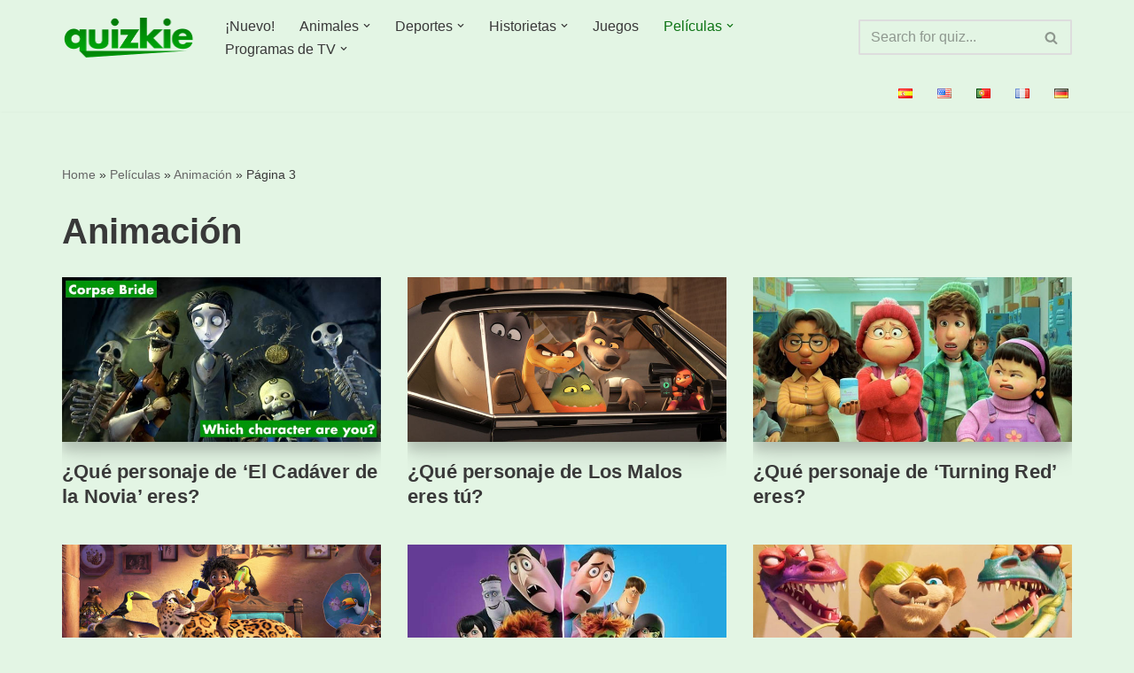

--- FILE ---
content_type: text/html; charset=UTF-8
request_url: https://quizkie.com/es/peliculas/animacion/page/3/
body_size: 19439
content:
<!DOCTYPE html>
<html lang="es-ES">

<head>
	
	<meta charset="UTF-8">
	<meta name="viewport" content="width=device-width, initial-scale=1, minimum-scale=1">
	<link rel="profile" href="http://gmpg.org/xfn/11">
		<meta name='robots' content='index, follow, max-image-preview:large, max-snippet:-1, max-video-preview:-1' />

	<!-- This site is optimized with the Yoast SEO plugin v26.5 - https://yoast.com/wordpress/plugins/seo/ -->
	<title>Animación Cuestionarios - Página 3 de 4 - Quizkie</title>
	<link rel="canonical" href="https://quizkie.com/es/peliculas/animacion/page/3/" />
	<link rel="prev" href="https://quizkie.com/es/peliculas/animacion/page/2/" />
	<link rel="next" href="https://quizkie.com/es/peliculas/animacion/page/4/" />
	<meta property="og:locale" content="es_ES" />
	<meta property="og:locale:alternate" content="en_US" />
	<meta property="og:locale:alternate" content="pt_PT" />
	<meta property="og:locale:alternate" content="fr_FR" />
	<meta property="og:locale:alternate" content="de_DE" />
	<meta property="og:type" content="article" />
	<meta property="og:title" content="Animación Cuestionarios - Página 3 de 4 - Quizkie" />
	<meta property="og:url" content="https://quizkie.com/es/peliculas/animacion/" />
	<meta property="og:site_name" content="Quizkie" />
	<meta name="twitter:card" content="summary_large_image" />
	<meta name="twitter:site" content="@quizkiecom" />
	<script type="application/ld+json" class="yoast-schema-graph">{"@context":"https://schema.org","@graph":[{"@type":"CollectionPage","@id":"https://quizkie.com/es/peliculas/animacion/","url":"https://quizkie.com/es/peliculas/animacion/page/3/","name":"Animación Cuestionarios - Página 3 de 4 - Quizkie","isPartOf":{"@id":"https://quizkie.com/es/tendencias-ahora/#website"},"primaryImageOfPage":{"@id":"https://quizkie.com/es/peliculas/animacion/page/3/#primaryimage"},"image":{"@id":"https://quizkie.com/es/peliculas/animacion/page/3/#primaryimage"},"thumbnailUrl":"https://quizkie.com/wp-content/uploads/2023/08/Which-Corpse-Bride-Character-Are-You.jpg","breadcrumb":{"@id":"https://quizkie.com/es/peliculas/animacion/page/3/#breadcrumb"},"inLanguage":"es-ES"},{"@type":"ImageObject","inLanguage":"es-ES","@id":"https://quizkie.com/es/peliculas/animacion/page/3/#primaryimage","url":"https://quizkie.com/wp-content/uploads/2023/08/Which-Corpse-Bride-Character-Are-You.jpg","contentUrl":"https://quizkie.com/wp-content/uploads/2023/08/Which-Corpse-Bride-Character-Are-You.jpg","width":674,"height":350},{"@type":"BreadcrumbList","@id":"https://quizkie.com/es/peliculas/animacion/page/3/#breadcrumb","itemListElement":[{"@type":"ListItem","position":1,"name":"Home","item":"https://quizkie.com/es/tendencias-ahora/"},{"@type":"ListItem","position":2,"name":"Películas","item":"https://quizkie.com/es/peliculas/"},{"@type":"ListItem","position":3,"name":"Animación"}]},{"@type":"WebSite","@id":"https://quizkie.com/es/tendencias-ahora/#website","url":"https://quizkie.com/es/tendencias-ahora/","name":"Quizkie","description":"Cuestionarios para todos los gustos!","publisher":{"@id":"https://quizkie.com/es/tendencias-ahora/#organization"},"potentialAction":[{"@type":"SearchAction","target":{"@type":"EntryPoint","urlTemplate":"https://quizkie.com/es/tendencias-ahora/?s={search_term_string}"},"query-input":{"@type":"PropertyValueSpecification","valueRequired":true,"valueName":"search_term_string"}}],"inLanguage":"es-ES"},{"@type":"Organization","@id":"https://quizkie.com/es/tendencias-ahora/#organization","name":"Quizkie","url":"https://quizkie.com/es/tendencias-ahora/","logo":{"@type":"ImageObject","inLanguage":"es-ES","@id":"https://quizkie.com/es/tendencias-ahora/#/schema/logo/image/","url":"https://quizkie.com/wp-content/uploads/2021/05/header-quizkie-mod.png","contentUrl":"https://quizkie.com/wp-content/uploads/2021/05/header-quizkie-mod.png","width":303,"height":98,"caption":"Quizkie"},"image":{"@id":"https://quizkie.com/es/tendencias-ahora/#/schema/logo/image/"},"sameAs":["https://www.facebook.com/quizkiecom/","https://x.com/quizkiecom","https://www.pinterest.com/quizkiecom/"]}]}</script>
	<!-- / Yoast SEO plugin. -->


<link rel="alternate" type="application/rss+xml" title="Quizkie &raquo; Feed" href="https://quizkie.com/es/feed/" />
<link rel="alternate" type="application/rss+xml" title="Quizkie &raquo; Comments Feed" href="https://quizkie.com/es/comments/feed/" />
<link rel="alternate" type="application/rss+xml" title="Quizkie &raquo; Animación Category Feed" href="https://quizkie.com/es/peliculas/animacion/feed/" />
<style id='wp-img-auto-sizes-contain-inline-css'>
img:is([sizes=auto i],[sizes^="auto," i]){contain-intrinsic-size:3000px 1500px}
/*# sourceURL=wp-img-auto-sizes-contain-inline-css */
</style>
<link rel='stylesheet' id='pt-cv-public-style-css' href='https://quizkie.com/wp-content/plugins/content-views-query-and-display-post-page/public/assets/css/cv.css?ver=4.2.1' media='all' />
<style id='wp-emoji-styles-inline-css'>

	img.wp-smiley, img.emoji {
		display: inline !important;
		border: none !important;
		box-shadow: none !important;
		height: 1em !important;
		width: 1em !important;
		margin: 0 0.07em !important;
		vertical-align: -0.1em !important;
		background: none !important;
		padding: 0 !important;
	}
/*# sourceURL=wp-emoji-styles-inline-css */
</style>
<style id='wp-block-library-inline-css'>
:root{--wp-block-synced-color:#7a00df;--wp-block-synced-color--rgb:122,0,223;--wp-bound-block-color:var(--wp-block-synced-color);--wp-editor-canvas-background:#ddd;--wp-admin-theme-color:#007cba;--wp-admin-theme-color--rgb:0,124,186;--wp-admin-theme-color-darker-10:#006ba1;--wp-admin-theme-color-darker-10--rgb:0,107,160.5;--wp-admin-theme-color-darker-20:#005a87;--wp-admin-theme-color-darker-20--rgb:0,90,135;--wp-admin-border-width-focus:2px}@media (min-resolution:192dpi){:root{--wp-admin-border-width-focus:1.5px}}.wp-element-button{cursor:pointer}:root .has-very-light-gray-background-color{background-color:#eee}:root .has-very-dark-gray-background-color{background-color:#313131}:root .has-very-light-gray-color{color:#eee}:root .has-very-dark-gray-color{color:#313131}:root .has-vivid-green-cyan-to-vivid-cyan-blue-gradient-background{background:linear-gradient(135deg,#00d084,#0693e3)}:root .has-purple-crush-gradient-background{background:linear-gradient(135deg,#34e2e4,#4721fb 50%,#ab1dfe)}:root .has-hazy-dawn-gradient-background{background:linear-gradient(135deg,#faaca8,#dad0ec)}:root .has-subdued-olive-gradient-background{background:linear-gradient(135deg,#fafae1,#67a671)}:root .has-atomic-cream-gradient-background{background:linear-gradient(135deg,#fdd79a,#004a59)}:root .has-nightshade-gradient-background{background:linear-gradient(135deg,#330968,#31cdcf)}:root .has-midnight-gradient-background{background:linear-gradient(135deg,#020381,#2874fc)}:root{--wp--preset--font-size--normal:16px;--wp--preset--font-size--huge:42px}.has-regular-font-size{font-size:1em}.has-larger-font-size{font-size:2.625em}.has-normal-font-size{font-size:var(--wp--preset--font-size--normal)}.has-huge-font-size{font-size:var(--wp--preset--font-size--huge)}.has-text-align-center{text-align:center}.has-text-align-left{text-align:left}.has-text-align-right{text-align:right}.has-fit-text{white-space:nowrap!important}#end-resizable-editor-section{display:none}.aligncenter{clear:both}.items-justified-left{justify-content:flex-start}.items-justified-center{justify-content:center}.items-justified-right{justify-content:flex-end}.items-justified-space-between{justify-content:space-between}.screen-reader-text{border:0;clip-path:inset(50%);height:1px;margin:-1px;overflow:hidden;padding:0;position:absolute;width:1px;word-wrap:normal!important}.screen-reader-text:focus{background-color:#ddd;clip-path:none;color:#444;display:block;font-size:1em;height:auto;left:5px;line-height:normal;padding:15px 23px 14px;text-decoration:none;top:5px;width:auto;z-index:100000}html :where(.has-border-color){border-style:solid}html :where([style*=border-top-color]){border-top-style:solid}html :where([style*=border-right-color]){border-right-style:solid}html :where([style*=border-bottom-color]){border-bottom-style:solid}html :where([style*=border-left-color]){border-left-style:solid}html :where([style*=border-width]){border-style:solid}html :where([style*=border-top-width]){border-top-style:solid}html :where([style*=border-right-width]){border-right-style:solid}html :where([style*=border-bottom-width]){border-bottom-style:solid}html :where([style*=border-left-width]){border-left-style:solid}html :where(img[class*=wp-image-]){height:auto;max-width:100%}:where(figure){margin:0 0 1em}html :where(.is-position-sticky){--wp-admin--admin-bar--position-offset:var(--wp-admin--admin-bar--height,0px)}@media screen and (max-width:600px){html :where(.is-position-sticky){--wp-admin--admin-bar--position-offset:0px}}

/*# sourceURL=wp-block-library-inline-css */
</style><style id='wp-block-heading-inline-css'>
h1:where(.wp-block-heading).has-background,h2:where(.wp-block-heading).has-background,h3:where(.wp-block-heading).has-background,h4:where(.wp-block-heading).has-background,h5:where(.wp-block-heading).has-background,h6:where(.wp-block-heading).has-background{padding:1.25em 2.375em}h1.has-text-align-left[style*=writing-mode]:where([style*=vertical-lr]),h1.has-text-align-right[style*=writing-mode]:where([style*=vertical-rl]),h2.has-text-align-left[style*=writing-mode]:where([style*=vertical-lr]),h2.has-text-align-right[style*=writing-mode]:where([style*=vertical-rl]),h3.has-text-align-left[style*=writing-mode]:where([style*=vertical-lr]),h3.has-text-align-right[style*=writing-mode]:where([style*=vertical-rl]),h4.has-text-align-left[style*=writing-mode]:where([style*=vertical-lr]),h4.has-text-align-right[style*=writing-mode]:where([style*=vertical-rl]),h5.has-text-align-left[style*=writing-mode]:where([style*=vertical-lr]),h5.has-text-align-right[style*=writing-mode]:where([style*=vertical-rl]),h6.has-text-align-left[style*=writing-mode]:where([style*=vertical-lr]),h6.has-text-align-right[style*=writing-mode]:where([style*=vertical-rl]){rotate:180deg}
/*# sourceURL=https://quizkie.com/wp-includes/blocks/heading/style.min.css */
</style>
<style id='wp-block-latest-posts-inline-css'>
.wp-block-latest-posts{box-sizing:border-box}.wp-block-latest-posts.alignleft{margin-right:2em}.wp-block-latest-posts.alignright{margin-left:2em}.wp-block-latest-posts.wp-block-latest-posts__list{list-style:none}.wp-block-latest-posts.wp-block-latest-posts__list li{clear:both;overflow-wrap:break-word}.wp-block-latest-posts.is-grid{display:flex;flex-wrap:wrap}.wp-block-latest-posts.is-grid li{margin:0 1.25em 1.25em 0;width:100%}@media (min-width:600px){.wp-block-latest-posts.columns-2 li{width:calc(50% - .625em)}.wp-block-latest-posts.columns-2 li:nth-child(2n){margin-right:0}.wp-block-latest-posts.columns-3 li{width:calc(33.33333% - .83333em)}.wp-block-latest-posts.columns-3 li:nth-child(3n){margin-right:0}.wp-block-latest-posts.columns-4 li{width:calc(25% - .9375em)}.wp-block-latest-posts.columns-4 li:nth-child(4n){margin-right:0}.wp-block-latest-posts.columns-5 li{width:calc(20% - 1em)}.wp-block-latest-posts.columns-5 li:nth-child(5n){margin-right:0}.wp-block-latest-posts.columns-6 li{width:calc(16.66667% - 1.04167em)}.wp-block-latest-posts.columns-6 li:nth-child(6n){margin-right:0}}:root :where(.wp-block-latest-posts.is-grid){padding:0}:root :where(.wp-block-latest-posts.wp-block-latest-posts__list){padding-left:0}.wp-block-latest-posts__post-author,.wp-block-latest-posts__post-date{display:block;font-size:.8125em}.wp-block-latest-posts__post-excerpt,.wp-block-latest-posts__post-full-content{margin-bottom:1em;margin-top:.5em}.wp-block-latest-posts__featured-image a{display:inline-block}.wp-block-latest-posts__featured-image img{height:auto;max-width:100%;width:auto}.wp-block-latest-posts__featured-image.alignleft{float:left;margin-right:1em}.wp-block-latest-posts__featured-image.alignright{float:right;margin-left:1em}.wp-block-latest-posts__featured-image.aligncenter{margin-bottom:1em;text-align:center}
/*# sourceURL=https://quizkie.com/wp-includes/blocks/latest-posts/style.min.css */
</style>
<style id='wp-block-search-inline-css'>
.wp-block-search__button{margin-left:10px;word-break:normal}.wp-block-search__button.has-icon{line-height:0}.wp-block-search__button svg{height:1.25em;min-height:24px;min-width:24px;width:1.25em;fill:currentColor;vertical-align:text-bottom}:where(.wp-block-search__button){border:1px solid #ccc;padding:6px 10px}.wp-block-search__inside-wrapper{display:flex;flex:auto;flex-wrap:nowrap;max-width:100%}.wp-block-search__label{width:100%}.wp-block-search.wp-block-search__button-only .wp-block-search__button{box-sizing:border-box;display:flex;flex-shrink:0;justify-content:center;margin-left:0;max-width:100%}.wp-block-search.wp-block-search__button-only .wp-block-search__inside-wrapper{min-width:0!important;transition-property:width}.wp-block-search.wp-block-search__button-only .wp-block-search__input{flex-basis:100%;transition-duration:.3s}.wp-block-search.wp-block-search__button-only.wp-block-search__searchfield-hidden,.wp-block-search.wp-block-search__button-only.wp-block-search__searchfield-hidden .wp-block-search__inside-wrapper{overflow:hidden}.wp-block-search.wp-block-search__button-only.wp-block-search__searchfield-hidden .wp-block-search__input{border-left-width:0!important;border-right-width:0!important;flex-basis:0;flex-grow:0;margin:0;min-width:0!important;padding-left:0!important;padding-right:0!important;width:0!important}:where(.wp-block-search__input){appearance:none;border:1px solid #949494;flex-grow:1;font-family:inherit;font-size:inherit;font-style:inherit;font-weight:inherit;letter-spacing:inherit;line-height:inherit;margin-left:0;margin-right:0;min-width:3rem;padding:8px;text-decoration:unset!important;text-transform:inherit}:where(.wp-block-search__button-inside .wp-block-search__inside-wrapper){background-color:#fff;border:1px solid #949494;box-sizing:border-box;padding:4px}:where(.wp-block-search__button-inside .wp-block-search__inside-wrapper) .wp-block-search__input{border:none;border-radius:0;padding:0 4px}:where(.wp-block-search__button-inside .wp-block-search__inside-wrapper) .wp-block-search__input:focus{outline:none}:where(.wp-block-search__button-inside .wp-block-search__inside-wrapper) :where(.wp-block-search__button){padding:4px 8px}.wp-block-search.aligncenter .wp-block-search__inside-wrapper{margin:auto}.wp-block[data-align=right] .wp-block-search.wp-block-search__button-only .wp-block-search__inside-wrapper{float:right}
/*# sourceURL=https://quizkie.com/wp-includes/blocks/search/style.min.css */
</style>
<style id='global-styles-inline-css'>
:root{--wp--preset--aspect-ratio--square: 1;--wp--preset--aspect-ratio--4-3: 4/3;--wp--preset--aspect-ratio--3-4: 3/4;--wp--preset--aspect-ratio--3-2: 3/2;--wp--preset--aspect-ratio--2-3: 2/3;--wp--preset--aspect-ratio--16-9: 16/9;--wp--preset--aspect-ratio--9-16: 9/16;--wp--preset--color--black: #000000;--wp--preset--color--cyan-bluish-gray: #abb8c3;--wp--preset--color--white: #ffffff;--wp--preset--color--pale-pink: #f78da7;--wp--preset--color--vivid-red: #cf2e2e;--wp--preset--color--luminous-vivid-orange: #ff6900;--wp--preset--color--luminous-vivid-amber: #fcb900;--wp--preset--color--light-green-cyan: #7bdcb5;--wp--preset--color--vivid-green-cyan: #00d084;--wp--preset--color--pale-cyan-blue: #8ed1fc;--wp--preset--color--vivid-cyan-blue: #0693e3;--wp--preset--color--vivid-purple: #9b51e0;--wp--preset--color--neve-link-color: var(--nv-primary-accent);--wp--preset--color--neve-link-hover-color: var(--nv-secondary-accent);--wp--preset--color--nv-site-bg: var(--nv-site-bg);--wp--preset--color--nv-light-bg: var(--nv-light-bg);--wp--preset--color--nv-dark-bg: var(--nv-dark-bg);--wp--preset--color--neve-text-color: var(--nv-text-color);--wp--preset--color--nv-text-dark-bg: var(--nv-text-dark-bg);--wp--preset--color--nv-c-1: var(--nv-c-1);--wp--preset--color--nv-c-2: var(--nv-c-2);--wp--preset--gradient--vivid-cyan-blue-to-vivid-purple: linear-gradient(135deg,rgb(6,147,227) 0%,rgb(155,81,224) 100%);--wp--preset--gradient--light-green-cyan-to-vivid-green-cyan: linear-gradient(135deg,rgb(122,220,180) 0%,rgb(0,208,130) 100%);--wp--preset--gradient--luminous-vivid-amber-to-luminous-vivid-orange: linear-gradient(135deg,rgb(252,185,0) 0%,rgb(255,105,0) 100%);--wp--preset--gradient--luminous-vivid-orange-to-vivid-red: linear-gradient(135deg,rgb(255,105,0) 0%,rgb(207,46,46) 100%);--wp--preset--gradient--very-light-gray-to-cyan-bluish-gray: linear-gradient(135deg,rgb(238,238,238) 0%,rgb(169,184,195) 100%);--wp--preset--gradient--cool-to-warm-spectrum: linear-gradient(135deg,rgb(74,234,220) 0%,rgb(151,120,209) 20%,rgb(207,42,186) 40%,rgb(238,44,130) 60%,rgb(251,105,98) 80%,rgb(254,248,76) 100%);--wp--preset--gradient--blush-light-purple: linear-gradient(135deg,rgb(255,206,236) 0%,rgb(152,150,240) 100%);--wp--preset--gradient--blush-bordeaux: linear-gradient(135deg,rgb(254,205,165) 0%,rgb(254,45,45) 50%,rgb(107,0,62) 100%);--wp--preset--gradient--luminous-dusk: linear-gradient(135deg,rgb(255,203,112) 0%,rgb(199,81,192) 50%,rgb(65,88,208) 100%);--wp--preset--gradient--pale-ocean: linear-gradient(135deg,rgb(255,245,203) 0%,rgb(182,227,212) 50%,rgb(51,167,181) 100%);--wp--preset--gradient--electric-grass: linear-gradient(135deg,rgb(202,248,128) 0%,rgb(113,206,126) 100%);--wp--preset--gradient--midnight: linear-gradient(135deg,rgb(2,3,129) 0%,rgb(40,116,252) 100%);--wp--preset--font-size--small: 13px;--wp--preset--font-size--medium: 20px;--wp--preset--font-size--large: 36px;--wp--preset--font-size--x-large: 42px;--wp--preset--spacing--20: 0.44rem;--wp--preset--spacing--30: 0.67rem;--wp--preset--spacing--40: 1rem;--wp--preset--spacing--50: 1.5rem;--wp--preset--spacing--60: 2.25rem;--wp--preset--spacing--70: 3.38rem;--wp--preset--spacing--80: 5.06rem;--wp--preset--shadow--natural: 6px 6px 9px rgba(0, 0, 0, 0.2);--wp--preset--shadow--deep: 12px 12px 50px rgba(0, 0, 0, 0.4);--wp--preset--shadow--sharp: 6px 6px 0px rgba(0, 0, 0, 0.2);--wp--preset--shadow--outlined: 6px 6px 0px -3px rgb(255, 255, 255), 6px 6px rgb(0, 0, 0);--wp--preset--shadow--crisp: 6px 6px 0px rgb(0, 0, 0);}:where(.is-layout-flex){gap: 0.5em;}:where(.is-layout-grid){gap: 0.5em;}body .is-layout-flex{display: flex;}.is-layout-flex{flex-wrap: wrap;align-items: center;}.is-layout-flex > :is(*, div){margin: 0;}body .is-layout-grid{display: grid;}.is-layout-grid > :is(*, div){margin: 0;}:where(.wp-block-columns.is-layout-flex){gap: 2em;}:where(.wp-block-columns.is-layout-grid){gap: 2em;}:where(.wp-block-post-template.is-layout-flex){gap: 1.25em;}:where(.wp-block-post-template.is-layout-grid){gap: 1.25em;}.has-black-color{color: var(--wp--preset--color--black) !important;}.has-cyan-bluish-gray-color{color: var(--wp--preset--color--cyan-bluish-gray) !important;}.has-white-color{color: var(--wp--preset--color--white) !important;}.has-pale-pink-color{color: var(--wp--preset--color--pale-pink) !important;}.has-vivid-red-color{color: var(--wp--preset--color--vivid-red) !important;}.has-luminous-vivid-orange-color{color: var(--wp--preset--color--luminous-vivid-orange) !important;}.has-luminous-vivid-amber-color{color: var(--wp--preset--color--luminous-vivid-amber) !important;}.has-light-green-cyan-color{color: var(--wp--preset--color--light-green-cyan) !important;}.has-vivid-green-cyan-color{color: var(--wp--preset--color--vivid-green-cyan) !important;}.has-pale-cyan-blue-color{color: var(--wp--preset--color--pale-cyan-blue) !important;}.has-vivid-cyan-blue-color{color: var(--wp--preset--color--vivid-cyan-blue) !important;}.has-vivid-purple-color{color: var(--wp--preset--color--vivid-purple) !important;}.has-neve-link-color-color{color: var(--wp--preset--color--neve-link-color) !important;}.has-neve-link-hover-color-color{color: var(--wp--preset--color--neve-link-hover-color) !important;}.has-nv-site-bg-color{color: var(--wp--preset--color--nv-site-bg) !important;}.has-nv-light-bg-color{color: var(--wp--preset--color--nv-light-bg) !important;}.has-nv-dark-bg-color{color: var(--wp--preset--color--nv-dark-bg) !important;}.has-neve-text-color-color{color: var(--wp--preset--color--neve-text-color) !important;}.has-nv-text-dark-bg-color{color: var(--wp--preset--color--nv-text-dark-bg) !important;}.has-nv-c-1-color{color: var(--wp--preset--color--nv-c-1) !important;}.has-nv-c-2-color{color: var(--wp--preset--color--nv-c-2) !important;}.has-black-background-color{background-color: var(--wp--preset--color--black) !important;}.has-cyan-bluish-gray-background-color{background-color: var(--wp--preset--color--cyan-bluish-gray) !important;}.has-white-background-color{background-color: var(--wp--preset--color--white) !important;}.has-pale-pink-background-color{background-color: var(--wp--preset--color--pale-pink) !important;}.has-vivid-red-background-color{background-color: var(--wp--preset--color--vivid-red) !important;}.has-luminous-vivid-orange-background-color{background-color: var(--wp--preset--color--luminous-vivid-orange) !important;}.has-luminous-vivid-amber-background-color{background-color: var(--wp--preset--color--luminous-vivid-amber) !important;}.has-light-green-cyan-background-color{background-color: var(--wp--preset--color--light-green-cyan) !important;}.has-vivid-green-cyan-background-color{background-color: var(--wp--preset--color--vivid-green-cyan) !important;}.has-pale-cyan-blue-background-color{background-color: var(--wp--preset--color--pale-cyan-blue) !important;}.has-vivid-cyan-blue-background-color{background-color: var(--wp--preset--color--vivid-cyan-blue) !important;}.has-vivid-purple-background-color{background-color: var(--wp--preset--color--vivid-purple) !important;}.has-neve-link-color-background-color{background-color: var(--wp--preset--color--neve-link-color) !important;}.has-neve-link-hover-color-background-color{background-color: var(--wp--preset--color--neve-link-hover-color) !important;}.has-nv-site-bg-background-color{background-color: var(--wp--preset--color--nv-site-bg) !important;}.has-nv-light-bg-background-color{background-color: var(--wp--preset--color--nv-light-bg) !important;}.has-nv-dark-bg-background-color{background-color: var(--wp--preset--color--nv-dark-bg) !important;}.has-neve-text-color-background-color{background-color: var(--wp--preset--color--neve-text-color) !important;}.has-nv-text-dark-bg-background-color{background-color: var(--wp--preset--color--nv-text-dark-bg) !important;}.has-nv-c-1-background-color{background-color: var(--wp--preset--color--nv-c-1) !important;}.has-nv-c-2-background-color{background-color: var(--wp--preset--color--nv-c-2) !important;}.has-black-border-color{border-color: var(--wp--preset--color--black) !important;}.has-cyan-bluish-gray-border-color{border-color: var(--wp--preset--color--cyan-bluish-gray) !important;}.has-white-border-color{border-color: var(--wp--preset--color--white) !important;}.has-pale-pink-border-color{border-color: var(--wp--preset--color--pale-pink) !important;}.has-vivid-red-border-color{border-color: var(--wp--preset--color--vivid-red) !important;}.has-luminous-vivid-orange-border-color{border-color: var(--wp--preset--color--luminous-vivid-orange) !important;}.has-luminous-vivid-amber-border-color{border-color: var(--wp--preset--color--luminous-vivid-amber) !important;}.has-light-green-cyan-border-color{border-color: var(--wp--preset--color--light-green-cyan) !important;}.has-vivid-green-cyan-border-color{border-color: var(--wp--preset--color--vivid-green-cyan) !important;}.has-pale-cyan-blue-border-color{border-color: var(--wp--preset--color--pale-cyan-blue) !important;}.has-vivid-cyan-blue-border-color{border-color: var(--wp--preset--color--vivid-cyan-blue) !important;}.has-vivid-purple-border-color{border-color: var(--wp--preset--color--vivid-purple) !important;}.has-neve-link-color-border-color{border-color: var(--wp--preset--color--neve-link-color) !important;}.has-neve-link-hover-color-border-color{border-color: var(--wp--preset--color--neve-link-hover-color) !important;}.has-nv-site-bg-border-color{border-color: var(--wp--preset--color--nv-site-bg) !important;}.has-nv-light-bg-border-color{border-color: var(--wp--preset--color--nv-light-bg) !important;}.has-nv-dark-bg-border-color{border-color: var(--wp--preset--color--nv-dark-bg) !important;}.has-neve-text-color-border-color{border-color: var(--wp--preset--color--neve-text-color) !important;}.has-nv-text-dark-bg-border-color{border-color: var(--wp--preset--color--nv-text-dark-bg) !important;}.has-nv-c-1-border-color{border-color: var(--wp--preset--color--nv-c-1) !important;}.has-nv-c-2-border-color{border-color: var(--wp--preset--color--nv-c-2) !important;}.has-vivid-cyan-blue-to-vivid-purple-gradient-background{background: var(--wp--preset--gradient--vivid-cyan-blue-to-vivid-purple) !important;}.has-light-green-cyan-to-vivid-green-cyan-gradient-background{background: var(--wp--preset--gradient--light-green-cyan-to-vivid-green-cyan) !important;}.has-luminous-vivid-amber-to-luminous-vivid-orange-gradient-background{background: var(--wp--preset--gradient--luminous-vivid-amber-to-luminous-vivid-orange) !important;}.has-luminous-vivid-orange-to-vivid-red-gradient-background{background: var(--wp--preset--gradient--luminous-vivid-orange-to-vivid-red) !important;}.has-very-light-gray-to-cyan-bluish-gray-gradient-background{background: var(--wp--preset--gradient--very-light-gray-to-cyan-bluish-gray) !important;}.has-cool-to-warm-spectrum-gradient-background{background: var(--wp--preset--gradient--cool-to-warm-spectrum) !important;}.has-blush-light-purple-gradient-background{background: var(--wp--preset--gradient--blush-light-purple) !important;}.has-blush-bordeaux-gradient-background{background: var(--wp--preset--gradient--blush-bordeaux) !important;}.has-luminous-dusk-gradient-background{background: var(--wp--preset--gradient--luminous-dusk) !important;}.has-pale-ocean-gradient-background{background: var(--wp--preset--gradient--pale-ocean) !important;}.has-electric-grass-gradient-background{background: var(--wp--preset--gradient--electric-grass) !important;}.has-midnight-gradient-background{background: var(--wp--preset--gradient--midnight) !important;}.has-small-font-size{font-size: var(--wp--preset--font-size--small) !important;}.has-medium-font-size{font-size: var(--wp--preset--font-size--medium) !important;}.has-large-font-size{font-size: var(--wp--preset--font-size--large) !important;}.has-x-large-font-size{font-size: var(--wp--preset--font-size--x-large) !important;}
/*# sourceURL=global-styles-inline-css */
</style>

<style id='classic-theme-styles-inline-css'>
/*! This file is auto-generated */
.wp-block-button__link{color:#fff;background-color:#32373c;border-radius:9999px;box-shadow:none;text-decoration:none;padding:calc(.667em + 2px) calc(1.333em + 2px);font-size:1.125em}.wp-block-file__button{background:#32373c;color:#fff;text-decoration:none}
/*# sourceURL=/wp-includes/css/classic-themes.min.css */
</style>
<link rel='stylesheet' id='contact-form-7-css' href='https://quizkie.com/wp-content/plugins/contact-form-7/includes/css/styles.css?ver=6.1.4' media='all' />
<link rel='stylesheet' id='neve-style-css' href='https://quizkie.com/wp-content/themes/neve/style-main-new.min.css?ver=4.2.1' media='all' />
<style id='neve-style-inline-css'>
.is-menu-sidebar .header-menu-sidebar { visibility: visible; }.is-menu-sidebar.menu_sidebar_slide_left .header-menu-sidebar { transform: translate3d(0, 0, 0); left: 0; }.is-menu-sidebar.menu_sidebar_slide_right .header-menu-sidebar { transform: translate3d(0, 0, 0); right: 0; }.is-menu-sidebar.menu_sidebar_pull_right .header-menu-sidebar, .is-menu-sidebar.menu_sidebar_pull_left .header-menu-sidebar { transform: translateX(0); }.is-menu-sidebar.menu_sidebar_dropdown .header-menu-sidebar { height: auto; }.is-menu-sidebar.menu_sidebar_dropdown .header-menu-sidebar-inner { max-height: 400px; padding: 20px 0; }.is-menu-sidebar.menu_sidebar_full_canvas .header-menu-sidebar { opacity: 1; }.header-menu-sidebar .menu-item-nav-search:not(.floating) { pointer-events: none; }.header-menu-sidebar .menu-item-nav-search .is-menu-sidebar { pointer-events: unset; }@media screen and (max-width: 960px) { .builder-item.cr .item--inner { --textalign: center; --justify: center; } }
.nv-meta-list li.meta:not(:last-child):after { content:"/" }.nv-meta-list .no-mobile{
			display:none;
		}.nv-meta-list li.last::after{
			content: ""!important;
		}@media (min-width: 769px) {
			.nv-meta-list .no-mobile {
				display: inline-block;
			}
			.nv-meta-list li.last:not(:last-child)::after {
		 		content: "/" !important;
			}
		}
 :root{ --container: 748px;--postwidth:100%; --primarybtnbg: var(--nv-primary-accent); --primarybtnhoverbg: var(--nv-primary-accent); --primarybtncolor: #fff; --secondarybtncolor: var(--nv-primary-accent); --primarybtnhovercolor: #fff; --secondarybtnhovercolor: var(--nv-primary-accent);--primarybtnborderradius:3px;--secondarybtnborderradius:3px;--secondarybtnborderwidth:3px;--btnpadding:13px 15px;--primarybtnpadding:13px 15px;--secondarybtnpadding:calc(13px - 3px) calc(15px - 3px); --bodyfontfamily: Arial,Helvetica,sans-serif; --bodyfontsize: 15px; --bodylineheight: 1.6; --bodyletterspacing: 0px; --bodyfontweight: 400; --h1fontsize: 36px; --h1fontweight: 700; --h1lineheight: 1.2; --h1letterspacing: 0px; --h1texttransform: none; --h2fontsize: 28px; --h2fontweight: 700; --h2lineheight: 1.3; --h2letterspacing: 0px; --h2texttransform: none; --h3fontsize: 24px; --h3fontweight: 700; --h3lineheight: 1.4; --h3letterspacing: 0px; --h3texttransform: none; --h4fontsize: 20px; --h4fontweight: 700; --h4lineheight: 1.6; --h4letterspacing: 0px; --h4texttransform: none; --h5fontsize: 16px; --h5fontweight: 700; --h5lineheight: 1.6; --h5letterspacing: 0px; --h5texttransform: none; --h6fontsize: 14px; --h6fontweight: 700; --h6lineheight: 1.6; --h6letterspacing: 0px; --h6texttransform: none;--formfieldborderwidth:2px;--formfieldborderradius:3px; --formfieldbgcolor: var(--nv-site-bg); --formfieldbordercolor: #dddddd; --formfieldcolor: var(--nv-text-color);--formfieldpadding:10px 12px; } .nv-index-posts{ --borderradius:0px; } .single-post-container .alignfull > [class*="__inner-container"], .single-post-container .alignwide > [class*="__inner-container"]{ max-width:718px } .nv-meta-list{ --avatarsize: 20px; } .single .nv-meta-list{ --avatarsize: 20px; } .blog .blog-entry-title, .archive .blog-entry-title{ --fontsize: 22px; } .neve-main{ --boxshadow:0 14px 28px rgba(0, 0, 0, 0.12), 0 10px 10px rgba(0, 0, 0, 0.12); } .nv-is-boxed.nv-comments-wrap{ --padding:20px; } .nv-is-boxed.comment-respond{ --padding:20px; } .single:not(.single-product), .page{ --c-vspace:0 0 0 0;; } .scroll-to-top{ --color: var(--nv-text-dark-bg);--padding:8px 10px; --borderradius: 3px; --bgcolor: var(--nv-primary-accent); --hovercolor: var(--nv-text-dark-bg); --hoverbgcolor: var(--nv-primary-accent);--size:16px; } .global-styled{ --bgcolor: var(--nv-site-bg); } .header-top{ --rowbcolor: var(--nv-light-bg); --color: var(--nv-text-color); --bgcolor: var(--nv-site-bg); } .header-main{ --rowbcolor: var(--nv-light-bg); --color: var(--nv-text-color); --bgcolor: var(--nv-site-bg); } .header-bottom{ --rowbcolor: var(--nv-light-bg); --color: var(--nv-text-color); --bgcolor: var(--nv-site-bg); } .header-menu-sidebar-bg{ --justify: flex-start; --textalign: left;--flexg: 1;--wrapdropdownwidth: auto; --color: var(--nv-text-color); --bgcolor: var(--nv-site-bg); } .header-menu-sidebar{ width: 360px; } .builder-item--logo{ --maxwidth: 120px; --fs: 24px;--padding:10px 0;--margin:0; --textalign: left;--justify: flex-start; } .builder-item--nav-icon,.header-menu-sidebar .close-sidebar-panel .navbar-toggle{ --borderradius:0; } .builder-item--nav-icon{ --label-margin:0 5px 0 0;;--padding:10px 15px;--margin:0; } .builder-item--primary-menu{ --hovercolor: #89e58f; --hovertextcolor: var(--nv-text-color); --activecolor: #0c7313; --spacing: 20px; --height: 25px;--padding:0;--margin:0; --fontsize: 1em; --lineheight: 1.6; --letterspacing: 0px; --fontweight: 500; --texttransform: none; --iconsize: 1em; } .hfg-is-group.has-primary-menu .inherit-ff{ --inheritedfw: 500; } .builder-item--header_search{ --height: 40px;--formfieldborderwidth:2px;--formfieldborderradius:2px;--padding:0;--margin:0; } .builder-item--secondary-menu{ --hovercolor: var(--nv-secondary-accent); --hovertextcolor: var(--nv-text-color); --spacing: 20px; --height: 25px;--padding:0;--margin:0; --fontsize: 1em; --lineheight: 1.6; --letterspacing: 0px; --fontweight: 500; --texttransform: none; --iconsize: 1em; } .hfg-is-group.has-secondary-menu .inherit-ff{ --inheritedfw: 500; } .footer-top-inner .row{ grid-template-columns:1fr; --valign: flex-start; } .footer-top{ --rowbcolor: var(--nv-light-bg); --color: var(--nv-text-color); --bgcolor: var(--nv-site-bg); } .footer-main-inner .row{ grid-template-columns:1fr 1fr 1fr; --valign: flex-start; } .footer-main{ --rowbcolor: var(--nv-light-bg); --color: var(--nv-text-color); --bgcolor: var(--nv-site-bg); } .footer-bottom-inner .row{ grid-template-columns:1fr 1fr 1fr; --valign: flex-start; } .footer-bottom{ --rowbcolor: var(--nv-light-bg); --color: var(--nv-text-dark-bg); --bgcolor: var(--nv-dark-bg); } .builder-item--footer-three-widgets{ --padding:0;--margin:0; --textalign: left;--justify: flex-start; } .builder-item--footer-menu{ --hovercolor: var(--nv-primary-accent); --spacing: 20px; --height: 25px;--padding:0;--margin:0; --fontsize: 1em; --lineheight: 1.6; --letterspacing: 0px; --fontweight: 500; --texttransform: none; --iconsize: 1em; --textalign: left;--justify: flex-start; } @media(min-width: 576px){ :root{ --container: 992px;--postwidth:100%;--btnpadding:13px 15px;--primarybtnpadding:13px 15px;--secondarybtnpadding:calc(13px - 3px) calc(15px - 3px); --bodyfontsize: 16px; --bodylineheight: 1.6; --bodyletterspacing: 0px; --h1fontsize: 38px; --h1lineheight: 1.2; --h1letterspacing: 0px; --h2fontsize: 30px; --h2lineheight: 1.2; --h2letterspacing: 0px; --h3fontsize: 26px; --h3lineheight: 1.4; --h3letterspacing: 0px; --h4fontsize: 22px; --h4lineheight: 1.5; --h4letterspacing: 0px; --h5fontsize: 18px; --h5lineheight: 1.6; --h5letterspacing: 0px; --h6fontsize: 14px; --h6lineheight: 1.6; --h6letterspacing: 0px; } .single-post-container .alignfull > [class*="__inner-container"], .single-post-container .alignwide > [class*="__inner-container"]{ max-width:962px } .nv-meta-list{ --avatarsize: 20px; } .single .nv-meta-list{ --avatarsize: 20px; } .nv-is-boxed.nv-comments-wrap{ --padding:30px; } .nv-is-boxed.comment-respond{ --padding:30px; } .single:not(.single-product), .page{ --c-vspace:0 0 0 0;; } .scroll-to-top{ --padding:8px 10px;--size:16px; } .header-menu-sidebar-bg{ --justify: flex-start; --textalign: left;--flexg: 1;--wrapdropdownwidth: auto; } .header-menu-sidebar{ width: 360px; } .builder-item--logo{ --maxwidth: 120px; --fs: 24px;--padding:10px 0;--margin:0; --textalign: left;--justify: flex-start; } .builder-item--nav-icon{ --label-margin:0 5px 0 0;;--padding:10px 15px;--margin:0; } .builder-item--primary-menu{ --spacing: 20px; --height: 25px;--padding:0;--margin:0; --fontsize: 1em; --lineheight: 1.6; --letterspacing: 0px; --iconsize: 1em; } .builder-item--header_search{ --height: 40px;--formfieldborderwidth:2px;--formfieldborderradius:2px;--padding:0;--margin:0; } .builder-item--secondary-menu{ --spacing: 20px; --height: 25px;--padding:0;--margin:0; --fontsize: 1em; --lineheight: 1.6; --letterspacing: 0px; --iconsize: 1em; } .builder-item--footer-three-widgets{ --padding:0;--margin:0; --textalign: left;--justify: flex-start; } .builder-item--footer-menu{ --spacing: 20px; --height: 25px;--padding:0;--margin:0; --fontsize: 1em; --lineheight: 1.6; --letterspacing: 0px; --iconsize: 1em; --textalign: left;--justify: flex-start; } }@media(min-width: 960px){ :root{ --container: 1170px;--postwidth:33.333333333333%;--btnpadding:13px 15px;--primarybtnpadding:13px 15px;--secondarybtnpadding:calc(13px - 3px) calc(15px - 3px); --bodyfontsize: 16px; --bodylineheight: 1.7; --bodyletterspacing: 0px; --h1fontsize: 40px; --h1lineheight: 1.1; --h1letterspacing: 0px; --h2fontsize: 32px; --h2lineheight: 1.2; --h2letterspacing: 0px; --h3fontsize: 28px; --h3lineheight: 1.4; --h3letterspacing: 0px; --h4fontsize: 24px; --h4lineheight: 1.5; --h4letterspacing: 0px; --h5fontsize: 20px; --h5lineheight: 1.6; --h5letterspacing: 0px; --h6fontsize: 16px; --h6lineheight: 1.6; --h6letterspacing: 0px; } body:not(.single):not(.archive):not(.blog):not(.search):not(.error404) .neve-main > .container .col, body.post-type-archive-course .neve-main > .container .col, body.post-type-archive-llms_membership .neve-main > .container .col{ max-width: 100%; } body:not(.single):not(.archive):not(.blog):not(.search):not(.error404) .nv-sidebar-wrap, body.post-type-archive-course .nv-sidebar-wrap, body.post-type-archive-llms_membership .nv-sidebar-wrap{ max-width: 0%; } .neve-main > .archive-container .nv-index-posts.col{ max-width: 100%; } .neve-main > .archive-container .nv-sidebar-wrap{ max-width: 0%; } .neve-main > .single-post-container .nv-single-post-wrap.col{ max-width: 70%; } .single-post-container .alignfull > [class*="__inner-container"], .single-post-container .alignwide > [class*="__inner-container"]{ max-width:789px } .container-fluid.single-post-container .alignfull > [class*="__inner-container"], .container-fluid.single-post-container .alignwide > [class*="__inner-container"]{ max-width:calc(70% + 15px) } .neve-main > .single-post-container .nv-sidebar-wrap{ max-width: 30%; } .nv-meta-list{ --avatarsize: 20px; } .single .nv-meta-list{ --avatarsize: 20px; } .blog .blog-entry-title, .archive .blog-entry-title{ --fontsize: 22px; --lineheight: 1.3em; --letterspacing: 0.2px; } .nv-is-boxed.nv-comments-wrap{ --padding:40px; } .nv-is-boxed.comment-respond{ --padding:40px; } .single:not(.single-product), .page{ --c-vspace:0 0 0 0;; } .scroll-to-top{ --padding:8px 10px;--size:16px; } .header-menu-sidebar-bg{ --justify: flex-start; --textalign: left;--flexg: 1;--wrapdropdownwidth: auto; } .header-menu-sidebar{ width: 360px; } .builder-item--logo{ --maxwidth: 150px; --fs: 24px;--padding:10px 0;--margin:0; --textalign: left;--justify: flex-start; } .builder-item--nav-icon{ --label-margin:0 5px 0 0;;--padding:10px 15px;--margin:0; } .builder-item--primary-menu{ --spacing: 20px; --height: 25px;--padding:0;--margin:0; --fontsize: 1em; --lineheight: 1.6; --letterspacing: 0px; --iconsize: 1em; } .builder-item--header_search{ --height: 40px;--formfieldborderwidth:2px;--formfieldborderradius:2px;--padding:0;--margin:0; } .builder-item--secondary-menu{ --spacing: 20px; --height: 25px;--padding:0;--margin:0; --fontsize: 1em; --lineheight: 1.6; --letterspacing: 0px; --iconsize: 1em; } .builder-item--footer-three-widgets{ --padding:0;--margin:0; --textalign: left;--justify: flex-start; } .builder-item--footer-menu{ --spacing: 20px; --height: 25px;--padding:0;--margin:0; --fontsize: 1em; --lineheight: 1.6; --letterspacing: 0px; --iconsize: 1em; --textalign: left;--justify: flex-start; } }.scroll-to-top {right: 20px; border: none; position: fixed; bottom: 30px; display: none; opacity: 0; visibility: hidden; transition: opacity 0.3s ease-in-out, visibility 0.3s ease-in-out; align-items: center; justify-content: center; z-index: 999; } @supports (-webkit-overflow-scrolling: touch) { .scroll-to-top { bottom: 74px; } } .scroll-to-top.image { background-position: center; } .scroll-to-top .scroll-to-top-image { width: 100%; height: 100%; } .scroll-to-top .scroll-to-top-label { margin: 0; padding: 5px; } .scroll-to-top:hover { text-decoration: none; } .scroll-to-top.scroll-to-top-left {left: 20px; right: unset;} .scroll-to-top.scroll-show-mobile { display: flex; } @media (min-width: 960px) { .scroll-to-top { display: flex; } }.scroll-to-top { color: var(--color); padding: var(--padding); border-radius: var(--borderradius); background: var(--bgcolor); } .scroll-to-top:hover, .scroll-to-top:focus { color: var(--hovercolor); background: var(--hoverbgcolor); } .scroll-to-top-icon, .scroll-to-top.image .scroll-to-top-image { width: var(--size); height: var(--size); } .scroll-to-top-image { background-image: var(--bgimage); background-size: cover; }:root{--nv-primary-accent:#0366d6;--nv-secondary-accent:#0e509a;--nv-site-bg:#e3f5e4;--nv-light-bg:#ededed;--nv-dark-bg:#14171c;--nv-text-color:#393939;--nv-text-dark-bg:#ffffff;--nv-c-1:#77b978;--nv-c-2:#f37262;--nv-fallback-ff:Arial, Helvetica, sans-serif;}
/*# sourceURL=neve-style-inline-css */
</style>
<link rel='stylesheet' id='quize-main-css-css' href='https://quizkie.com/wp-content/plugins/quize/assets/css/quize-main-style.css?ver=1769665897' media='all' />
<style id='quize-main-css-inline-css'>

              .qz-btn-general{
                      background-color: #00b00b!important;
                      color: #ffffff!important;
                      font-size: 30px !important;
              }
/*# sourceURL=quize-main-css-inline-css */
</style>
<script src="https://quizkie.com/wp-includes/js/jquery/jquery.min.js?ver=3.7.1" id="jquery-core-js"></script>
<script src="https://quizkie.com/wp-includes/js/jquery/jquery-migrate.min.js?ver=3.4.1" id="jquery-migrate-js"></script>
<script src="https://quizkie.com/wp-content/plugins/quize/assets/js/quize-main-sctipts.js?ver=1769665897" id="quize-main-css-js"></script>
<link rel="https://api.w.org/" href="https://quizkie.com/wp-json/" /><link rel="alternate" title="JSON" type="application/json" href="https://quizkie.com/wp-json/wp/v2/categories/548" /><link rel="EditURI" type="application/rsd+xml" title="RSD" href="https://quizkie.com/xmlrpc.php?rsd" />
<meta name="generator" content="WordPress 6.9" />
<script async src="https://pagead2.googlesyndication.com/pagead/js/adsbygoogle.js?client=ca-pub-1863419747278298"
     crossorigin="anonymous"></script>
<!-- Google tag (gtag.js) -->
<script async src="https://www.googletagmanager.com/gtag/js?id=G-XEWGXJP8S7"></script>
<script>
  window.dataLayer = window.dataLayer || [];
  function gtag(){dataLayer.push(arguments);}
  gtag('js', new Date());

  gtag('config', 'G-XEWGXJP8S7');
</script><link rel="icon" href="https://quizkie.com/wp-content/uploads/2021/05/cropped-icon-green-gradient-32x32.png" sizes="32x32" />
<link rel="icon" href="https://quizkie.com/wp-content/uploads/2021/05/cropped-icon-green-gradient-192x192.png" sizes="192x192" />
<link rel="apple-touch-icon" href="https://quizkie.com/wp-content/uploads/2021/05/cropped-icon-green-gradient-180x180.png" />
<meta name="msapplication-TileImage" content="https://quizkie.com/wp-content/uploads/2021/05/cropped-icon-green-gradient-270x270.png" />
<style id="sccss">#cb-row--footer-mobile-bottom > div > div > div > div.hfg-slot.left > div > div > div > div > p {display: none;}
#cb-row--footer-desktop-bottom > div > div > div > div.hfg-slot.left > div > div > div > div > p {display: none;}

.qz-btn-general {
    padding: 3px 30%; 
}

.qz-start-quize {
    width: 100%; 
}</style>
	</head>

<body  class="archive paged category category-animacion category-548 wp-custom-logo paged-3 category-paged-3 wp-theme-neve  nv-blog-grid nv-sidebar-full-width menu_sidebar_slide_left" id="neve_body"  >

<div class="wrapper">
	
	<header class="header"  >
		<a class="neve-skip-link show-on-focus" href="#content" >
			Saltar al contenido		</a>
		<div id="header-grid"  class="hfg_header site-header">
	
<nav class="header--row header-main hide-on-mobile hide-on-tablet layout-full-contained nv-navbar header--row"
	data-row-id="main" data-show-on="desktop">

	<div
		class="header--row-inner header-main-inner">
		<div class="container">
			<div
				class="row row--wrapper"
				data-section="hfg_header_layout_main" >
				<div class="hfg-slot left"><div class="builder-item desktop-left"><div class="item--inner builder-item--logo"
		data-section="title_tagline"
		data-item-id="logo">
	
<div class="site-logo">
	<a class="brand" href="https://quizkie.com/es/tendencias-ahora/" aria-label="Quizkie Cuestionarios para todos los gustos!" rel="home"><img width="303" height="98" src="https://quizkie.com/wp-content/uploads/2021/05/header-quizkie-mod.png" class="neve-site-logo skip-lazy" alt="" data-variant="logo" decoding="async" srcset="https://quizkie.com/wp-content/uploads/2021/05/header-quizkie-mod.png 303w, https://quizkie.com/wp-content/uploads/2021/05/header-quizkie-mod-300x97.png 300w" sizes="(max-width: 303px) 100vw, 303px" /></a></div>
	</div>

</div></div><div class="hfg-slot right"><div class="builder-item has-nav"><div class="item--inner builder-item--primary-menu has_menu"
		data-section="header_menu_primary"
		data-item-id="primary-menu">
	<div class="nv-nav-wrap">
	<div role="navigation" class="nav-menu-primary style-full-height m-style"
			aria-label="Menú principal">

		<ul id="nv-primary-navigation-main" class="primary-menu-ul nav-ul menu-desktop"><li id="menu-item-167641" class="menu-item menu-item-type-custom menu-item-object-custom menu-item-167641"><div class="wrap"><a href="https://quizkie.com/es/">¡Nuevo!</a></div></li>
<li id="menu-item-52376" class="menu-item menu-item-type-taxonomy menu-item-object-category menu-item-has-children menu-item-52376"><div class="wrap"><a href="https://quizkie.com/es/animales/"><span class="menu-item-title-wrap dd-title">Animales</span></a><div role="button" aria-pressed="false" aria-label="Abrir submenú" tabindex="0" class="caret-wrap caret 2" style="margin-left:5px;"><span class="caret"><svg fill="currentColor" aria-label="Desplegable" xmlns="http://www.w3.org/2000/svg" viewBox="0 0 448 512"><path d="M207.029 381.476L12.686 187.132c-9.373-9.373-9.373-24.569 0-33.941l22.667-22.667c9.357-9.357 24.522-9.375 33.901-.04L224 284.505l154.745-154.021c9.379-9.335 24.544-9.317 33.901.04l22.667 22.667c9.373 9.373 9.373 24.569 0 33.941L240.971 381.476c-9.373 9.372-24.569 9.372-33.942 0z"/></svg></span></div></div>
<ul class="sub-menu">
	<li id="menu-item-52377" class="menu-item menu-item-type-taxonomy menu-item-object-category menu-item-52377"><div class="wrap"><a href="https://quizkie.com/es/animales/caballos/">Caballos</a></div></li>
	<li id="menu-item-52378" class="menu-item menu-item-type-taxonomy menu-item-object-category menu-item-52378"><div class="wrap"><a href="https://quizkie.com/es/animales/gatos/">Gatos</a></div></li>
	<li id="menu-item-52379" class="menu-item menu-item-type-taxonomy menu-item-object-category menu-item-52379"><div class="wrap"><a href="https://quizkie.com/es/animales/perros/">Perros</a></div></li>
</ul>
</li>
<li id="menu-item-52380" class="menu-item menu-item-type-taxonomy menu-item-object-category menu-item-has-children menu-item-52380"><div class="wrap"><a href="https://quizkie.com/es/deportes/"><span class="menu-item-title-wrap dd-title">Deportes</span></a><div role="button" aria-pressed="false" aria-label="Abrir submenú" tabindex="0" class="caret-wrap caret 6" style="margin-left:5px;"><span class="caret"><svg fill="currentColor" aria-label="Desplegable" xmlns="http://www.w3.org/2000/svg" viewBox="0 0 448 512"><path d="M207.029 381.476L12.686 187.132c-9.373-9.373-9.373-24.569 0-33.941l22.667-22.667c9.357-9.357 24.522-9.375 33.901-.04L224 284.505l154.745-154.021c9.379-9.335 24.544-9.317 33.901.04l22.667 22.667c9.373 9.373 9.373 24.569 0 33.941L240.971 381.476c-9.373 9.372-24.569 9.372-33.942 0z"/></svg></span></div></div>
<ul class="sub-menu">
	<li id="menu-item-52381" class="menu-item menu-item-type-taxonomy menu-item-object-category menu-item-has-children menu-item-52381"><div class="wrap"><a href="https://quizkie.com/es/deportes/futbol-americano/"><span class="menu-item-title-wrap dd-title">Fútbol americano</span></a><div role="button" aria-pressed="false" aria-label="Abrir submenú" tabindex="0" class="caret-wrap caret 7" style="margin-left:5px;"><span class="caret"><svg fill="currentColor" aria-label="Desplegable" xmlns="http://www.w3.org/2000/svg" viewBox="0 0 448 512"><path d="M207.029 381.476L12.686 187.132c-9.373-9.373-9.373-24.569 0-33.941l22.667-22.667c9.357-9.357 24.522-9.375 33.901-.04L224 284.505l154.745-154.021c9.379-9.335 24.544-9.317 33.901.04l22.667 22.667c9.373 9.373 9.373 24.569 0 33.941L240.971 381.476c-9.373 9.372-24.569 9.372-33.942 0z"/></svg></span></div></div>
	<ul class="sub-menu">
		<li id="menu-item-52382" class="menu-item menu-item-type-taxonomy menu-item-object-category menu-item-52382"><div class="wrap"><a href="https://quizkie.com/es/deportes/futbol-americano/equipos-de-la-nfl/">Equipos de la NFL</a></div></li>
		<li id="menu-item-52383" class="menu-item menu-item-type-taxonomy menu-item-object-category menu-item-52383"><div class="wrap"><a href="https://quizkie.com/es/deportes/futbol-americano/jugadores-de-la-nfl/">Jugadores de la NFL</a></div></li>
	</ul>
</li>
</ul>
</li>
<li id="menu-item-186143" class="menu-item menu-item-type-taxonomy menu-item-object-category menu-item-has-children menu-item-186143"><div class="wrap"><a href="https://quizkie.com/es/historietas/"><span class="menu-item-title-wrap dd-title">Historietas</span></a><div role="button" aria-pressed="false" aria-label="Abrir submenú" tabindex="0" class="caret-wrap caret 10" style="margin-left:5px;"><span class="caret"><svg fill="currentColor" aria-label="Desplegable" xmlns="http://www.w3.org/2000/svg" viewBox="0 0 448 512"><path d="M207.029 381.476L12.686 187.132c-9.373-9.373-9.373-24.569 0-33.941l22.667-22.667c9.357-9.357 24.522-9.375 33.901-.04L224 284.505l154.745-154.021c9.379-9.335 24.544-9.317 33.901.04l22.667 22.667c9.373 9.373 9.373 24.569 0 33.941L240.971 381.476c-9.373 9.372-24.569 9.372-33.942 0z"/></svg></span></div></div>
<ul class="sub-menu">
	<li id="menu-item-186126" class="menu-item menu-item-type-taxonomy menu-item-object-category menu-item-186126"><div class="wrap"><a href="https://quizkie.com/es/historietas/comics-americanos/">Cómics americanos</a></div></li>
	<li id="menu-item-186127" class="menu-item menu-item-type-taxonomy menu-item-object-category menu-item-186127"><div class="wrap"><a href="https://quizkie.com/es/historietas/comics-europeos/">Cómics europeos</a></div></li>
	<li id="menu-item-186130" class="menu-item menu-item-type-taxonomy menu-item-object-category menu-item-186130"><div class="wrap"><a href="https://quizkie.com/es/historietas/manga-es/">Manga</a></div></li>
	<li id="menu-item-186135" class="menu-item menu-item-type-taxonomy menu-item-object-category menu-item-186135"><div class="wrap"><a href="https://quizkie.com/es/historietas/manhwa-es/">Manhwa</a></div></li>
	<li id="menu-item-186141" class="menu-item menu-item-type-taxonomy menu-item-object-category menu-item-186141"><div class="wrap"><a href="https://quizkie.com/es/historietas/manhua-es/">Manhua</a></div></li>
</ul>
</li>
<li id="menu-item-52384" class="menu-item menu-item-type-taxonomy menu-item-object-category menu-item-52384"><div class="wrap"><a href="https://quizkie.com/es/juegos/">Juegos</a></div></li>
<li id="menu-item-52385" class="menu-item menu-item-type-taxonomy menu-item-object-category current-category-ancestor current-menu-ancestor current-menu-parent current-category-parent menu-item-has-children menu-item-52385 nv-active"><div class="wrap"><a href="https://quizkie.com/es/peliculas/"><span class="menu-item-title-wrap dd-title">Películas</span></a><div role="button" aria-pressed="false" aria-label="Abrir submenú" tabindex="0" class="caret-wrap caret 17" style="margin-left:5px;"><span class="caret"><svg fill="currentColor" aria-label="Desplegable" xmlns="http://www.w3.org/2000/svg" viewBox="0 0 448 512"><path d="M207.029 381.476L12.686 187.132c-9.373-9.373-9.373-24.569 0-33.941l22.667-22.667c9.357-9.357 24.522-9.375 33.901-.04L224 284.505l154.745-154.021c9.379-9.335 24.544-9.317 33.901.04l22.667 22.667c9.373 9.373 9.373 24.569 0 33.941L240.971 381.476c-9.373 9.372-24.569 9.372-33.942 0z"/></svg></span></div></div>
<ul class="sub-menu">
	<li id="menu-item-52386" class="menu-item menu-item-type-taxonomy menu-item-object-category current-menu-item menu-item-52386 nv-active"><div class="wrap"><a href="https://quizkie.com/es/peliculas/animacion/" aria-current="page">Animación</a></div></li>
	<li id="menu-item-52387" class="menu-item menu-item-type-taxonomy menu-item-object-category menu-item-52387"><div class="wrap"><a href="https://quizkie.com/es/peliculas/peliculas-de-anime/">Películas de anime</a></div></li>
</ul>
</li>
<li id="menu-item-52388" class="menu-item menu-item-type-taxonomy menu-item-object-category menu-item-has-children menu-item-52388"><div class="wrap"><a href="https://quizkie.com/es/programas-de-tv/"><span class="menu-item-title-wrap dd-title">Programas de TV</span></a><div role="button" aria-pressed="false" aria-label="Abrir submenú" tabindex="0" class="caret-wrap caret 20" style="margin-left:5px;"><span class="caret"><svg fill="currentColor" aria-label="Desplegable" xmlns="http://www.w3.org/2000/svg" viewBox="0 0 448 512"><path d="M207.029 381.476L12.686 187.132c-9.373-9.373-9.373-24.569 0-33.941l22.667-22.667c9.357-9.357 24.522-9.375 33.901-.04L224 284.505l154.745-154.021c9.379-9.335 24.544-9.317 33.901.04l22.667 22.667c9.373 9.373 9.373 24.569 0 33.941L240.971 381.476c-9.373 9.372-24.569 9.372-33.942 0z"/></svg></span></div></div>
<ul class="sub-menu">
	<li id="menu-item-52389" class="menu-item menu-item-type-taxonomy menu-item-object-category menu-item-52389"><div class="wrap"><a href="https://quizkie.com/es/programas-de-tv/animacion-es/">Animación</a></div></li>
	<li id="menu-item-52390" class="menu-item menu-item-type-taxonomy menu-item-object-category menu-item-52390"><div class="wrap"><a href="https://quizkie.com/es/programas-de-tv/anime-es/">Anime</a></div></li>
	<li id="menu-item-52391" class="menu-item menu-item-type-taxonomy menu-item-object-category menu-item-52391"><div class="wrap"><a href="https://quizkie.com/es/programas-de-tv/aventuras/">Aventuras</a></div></li>
	<li id="menu-item-52392" class="menu-item menu-item-type-taxonomy menu-item-object-category menu-item-52392"><div class="wrap"><a href="https://quizkie.com/es/programas-de-tv/comedia/">Comedia</a></div></li>
	<li id="menu-item-52393" class="menu-item menu-item-type-taxonomy menu-item-object-category menu-item-52393"><div class="wrap"><a href="https://quizkie.com/es/programas-de-tv/crimen/">Crimen</a></div></li>
	<li id="menu-item-52394" class="menu-item menu-item-type-taxonomy menu-item-object-category menu-item-52394"><div class="wrap"><a href="https://quizkie.com/es/programas-de-tv/dark-horse-comics-es/">Dark Horse Comics</a></div></li>
	<li id="menu-item-52395" class="menu-item menu-item-type-taxonomy menu-item-object-category menu-item-52395"><div class="wrap"><a href="https://quizkie.com/es/programas-de-tv/donghua-es/">Donghua</a></div></li>
	<li id="menu-item-52396" class="menu-item menu-item-type-taxonomy menu-item-object-category menu-item-52396"><div class="wrap"><a href="https://quizkie.com/es/programas-de-tv/drama-es/">Drama</a></div></li>
	<li id="menu-item-52397" class="menu-item menu-item-type-taxonomy menu-item-object-category menu-item-52397"><div class="wrap"><a href="https://quizkie.com/es/programas-de-tv/fantasia/">Fantasía</a></div></li>
	<li id="menu-item-52398" class="menu-item menu-item-type-taxonomy menu-item-object-category menu-item-52398"><div class="wrap"><a href="https://quizkie.com/es/programas-de-tv/marvel-es/">Marvel</a></div></li>
	<li id="menu-item-52399" class="menu-item menu-item-type-taxonomy menu-item-object-category menu-item-52399"><div class="wrap"><a href="https://quizkie.com/es/programas-de-tv/rick-y-morty/">Rick y Morty</a></div></li>
	<li id="menu-item-52402" class="menu-item menu-item-type-taxonomy menu-item-object-category menu-item-52402"><div class="wrap"><a href="https://quizkie.com/es/programas-de-tv/star-wars-es/">Star Wars</a></div></li>
	<li id="menu-item-52400" class="menu-item menu-item-type-taxonomy menu-item-object-category menu-item-52400"><div class="wrap"><a href="https://quizkie.com/es/programas-de-tv/universo-dc/">Universo DC</a></div></li>
</ul>
</li>
</ul>	</div>
</div>

	</div>

</div><div class="builder-item desktop-left"><div class="item--inner builder-item--header_search"
		data-section="header_search"
		data-item-id="header_search">
	<div class="component-wrap search-field">
	<div class="widget widget-search"  style="padding: 0;margin: 8px 2px;"  >
		
<form role="search"
	method="get"
	class="search-form"
 action="https://quizkie.com/es/">
	<label>
		<span class="screen-reader-text">Buscar...</span>
	</label>
	<input type="search"
		class="search-field"
		aria-label="Buscar"
		placeholder="Search for quiz..."
		value=""
		name="s"/>
	<button type="submit"
			class="search-submit nv-submit"
			aria-label="Buscar">
					<span class="nv-search-icon-wrap">
				<span class="nv-icon nv-search" >
				<svg width="15" height="15" viewBox="0 0 1792 1792" xmlns="http://www.w3.org/2000/svg"><path d="M1216 832q0-185-131.5-316.5t-316.5-131.5-316.5 131.5-131.5 316.5 131.5 316.5 316.5 131.5 316.5-131.5 131.5-316.5zm512 832q0 52-38 90t-90 38q-54 0-90-38l-343-342q-179 124-399 124-143 0-273.5-55.5t-225-150-150-225-55.5-273.5 55.5-273.5 150-225 225-150 273.5-55.5 273.5 55.5 225 150 150 225 55.5 273.5q0 220-124 399l343 343q37 37 37 90z" /></svg>
			</span>			</span>
			</button>
	</form>
	</div>
</div>
	</div>

</div></div>							</div>
		</div>
	</div>
</nav>

<div class="header--row header-bottom hide-on-mobile hide-on-tablet layout-full-contained header--row"
	data-row-id="bottom" data-show-on="desktop">

	<div
		class="header--row-inner header-bottom-inner">
		<div class="container">
			<div
				class="row row--wrapper"
				data-section="hfg_header_layout_bottom" >
				<div class="hfg-slot left"></div><div class="hfg-slot right"><div class="builder-item desktop-left"><div class="item--inner builder-item--secondary-menu has_menu"
		data-section="secondary_menu_primary"
		data-item-id="secondary-menu">
	<div class="nv-top-bar">
	<div role="navigation" class="menu-content nav-menu-secondary"
		aria-label="Menú secundario">
		<ul id="secondary-menu-desktop-bottom" class="nav-ul"><li id="menu-item-52817-es" class="lang-item lang-item-494 lang-item-es current-lang lang-item-first menu-item menu-item-type-custom menu-item-object-custom menu-item-52817-es"><div class="wrap"><a href="https://quizkie.com/es/peliculas/animacion/" hreflang="es-ES" lang="es-ES"><img src="[data-uri]" alt="Español" width="16" height="11" style="width: 16px; height: 11px;" /></a></div></li>
<li id="menu-item-52817-en" class="lang-item lang-item-497 lang-item-en menu-item menu-item-type-custom menu-item-object-custom menu-item-52817-en"><div class="wrap"><a href="https://quizkie.com/movies/animation-cartoons/" hreflang="en-US" lang="en-US"><img src="[data-uri]" alt="English" width="16" height="11" style="width: 16px; height: 11px;" /></a></div></li>
<li id="menu-item-52817-pt" class="lang-item lang-item-1228 lang-item-pt menu-item menu-item-type-custom menu-item-object-custom menu-item-52817-pt"><div class="wrap"><a href="https://quizkie.com/pt/filmes/animacao/" hreflang="pt-PT" lang="pt-PT"><img src="[data-uri]" alt="Português" width="16" height="11" style="width: 16px; height: 11px;" /></a></div></li>
<li id="menu-item-52817-fr" class="lang-item lang-item-1282 lang-item-fr menu-item menu-item-type-custom menu-item-object-custom menu-item-52817-fr"><div class="wrap"><a href="https://quizkie.com/fr/films/animation-films/" hreflang="fr-FR" lang="fr-FR"><img src="[data-uri]" alt="Français" width="16" height="11" style="width: 16px; height: 11px;" /></a></div></li>
<li id="menu-item-52817-de" class="lang-item lang-item-1340 lang-item-de menu-item menu-item-type-custom menu-item-object-custom menu-item-52817-de"><div class="wrap"><a href="https://quizkie.com/de/filme/animation-de/" hreflang="de-DE" lang="de-DE"><img src="[data-uri]" alt="Deutsch" width="16" height="11" style="width: 16px; height: 11px;" /></a></div></li>
</ul>	</div>
</div>

	</div>

</div></div>							</div>
		</div>
	</div>
</div>

<div class="header--row header-top hide-on-desktop layout-full-contained header--row"
	data-row-id="top" data-show-on="mobile">

	<div
		class="header--row-inner header-top-inner">
		<div class="container">
			<div
				class="row row--wrapper"
				data-section="hfg_header_layout_top" >
				<div class="hfg-slot left"><div class="builder-item tablet-left mobile-left"><div class="item--inner builder-item--logo"
		data-section="title_tagline"
		data-item-id="logo">
	
<div class="site-logo">
	<a class="brand" href="https://quizkie.com/es/tendencias-ahora/" aria-label="Quizkie Cuestionarios para todos los gustos!" rel="home"><img width="303" height="98" src="https://quizkie.com/wp-content/uploads/2021/05/header-quizkie-mod.png" class="neve-site-logo skip-lazy" alt="" data-variant="logo" decoding="async" srcset="https://quizkie.com/wp-content/uploads/2021/05/header-quizkie-mod.png 303w, https://quizkie.com/wp-content/uploads/2021/05/header-quizkie-mod-300x97.png 300w" sizes="(max-width: 303px) 100vw, 303px" /></a></div>
	</div>

</div></div><div class="hfg-slot right"></div>							</div>
		</div>
	</div>
</div>


<nav class="header--row header-main hide-on-desktop layout-full-contained nv-navbar header--row"
	data-row-id="main" data-show-on="mobile">

	<div
		class="header--row-inner header-main-inner">
		<div class="container">
			<div
				class="row row--wrapper"
				data-section="hfg_header_layout_main" >
				<div class="hfg-slot left"></div><div class="hfg-slot right"><div class="builder-item tablet-left mobile-left"><div class="item--inner builder-item--secondary-menu has_menu"
		data-section="secondary_menu_primary"
		data-item-id="secondary-menu">
	<div class="nv-top-bar">
	<div role="navigation" class="menu-content nav-menu-secondary"
		aria-label="Menú secundario">
		<ul id="secondary-menu-mobile-main" class="nav-ul"><li class="lang-item lang-item-494 lang-item-es current-lang lang-item-first menu-item menu-item-type-custom menu-item-object-custom menu-item-52817-es"><div class="wrap"><a href="https://quizkie.com/es/peliculas/animacion/" hreflang="es-ES" lang="es-ES"><img src="[data-uri]" alt="Español" width="16" height="11" style="width: 16px; height: 11px;" /></a></div></li>
<li class="lang-item lang-item-497 lang-item-en menu-item menu-item-type-custom menu-item-object-custom menu-item-52817-en"><div class="wrap"><a href="https://quizkie.com/movies/animation-cartoons/" hreflang="en-US" lang="en-US"><img src="[data-uri]" alt="English" width="16" height="11" style="width: 16px; height: 11px;" /></a></div></li>
<li class="lang-item lang-item-1228 lang-item-pt menu-item menu-item-type-custom menu-item-object-custom menu-item-52817-pt"><div class="wrap"><a href="https://quizkie.com/pt/filmes/animacao/" hreflang="pt-PT" lang="pt-PT"><img src="[data-uri]" alt="Português" width="16" height="11" style="width: 16px; height: 11px;" /></a></div></li>
<li class="lang-item lang-item-1282 lang-item-fr menu-item menu-item-type-custom menu-item-object-custom menu-item-52817-fr"><div class="wrap"><a href="https://quizkie.com/fr/films/animation-films/" hreflang="fr-FR" lang="fr-FR"><img src="[data-uri]" alt="Français" width="16" height="11" style="width: 16px; height: 11px;" /></a></div></li>
<li class="lang-item lang-item-1340 lang-item-de menu-item menu-item-type-custom menu-item-object-custom menu-item-52817-de"><div class="wrap"><a href="https://quizkie.com/de/filme/animation-de/" hreflang="de-DE" lang="de-DE"><img src="[data-uri]" alt="Deutsch" width="16" height="11" style="width: 16px; height: 11px;" /></a></div></li>
</ul>	</div>
</div>

	</div>

</div></div>							</div>
		</div>
	</div>
</nav>

<div class="header--row header-bottom hide-on-desktop layout-full-contained header--row"
	data-row-id="bottom" data-show-on="mobile">

	<div
		class="header--row-inner header-bottom-inner">
		<div class="container">
			<div
				class="row row--wrapper"
				data-section="hfg_header_layout_bottom" >
				<div class="hfg-slot left"></div><div class="hfg-slot right"><div class="builder-item tablet-left mobile-left"><div class="item--inner builder-item--header_search"
		data-section="header_search"
		data-item-id="header_search">
	<div class="component-wrap search-field">
	<div class="widget widget-search"  style="padding: 0;margin: 8px 2px;"  >
		
<form role="search"
	method="get"
	class="search-form"
 action="https://quizkie.com/es/">
	<label>
		<span class="screen-reader-text">Buscar...</span>
	</label>
	<input type="search"
		class="search-field"
		aria-label="Buscar"
		placeholder="Search for quiz..."
		value=""
		name="s"/>
	<button type="submit"
			class="search-submit nv-submit"
			aria-label="Buscar">
					<span class="nv-search-icon-wrap">
				<span class="nv-icon nv-search" >
				<svg width="15" height="15" viewBox="0 0 1792 1792" xmlns="http://www.w3.org/2000/svg"><path d="M1216 832q0-185-131.5-316.5t-316.5-131.5-316.5 131.5-131.5 316.5 131.5 316.5 316.5 131.5 316.5-131.5 131.5-316.5zm512 832q0 52-38 90t-90 38q-54 0-90-38l-343-342q-179 124-399 124-143 0-273.5-55.5t-225-150-150-225-55.5-273.5 55.5-273.5 150-225 225-150 273.5-55.5 273.5 55.5 225 150 150 225 55.5 273.5q0 220-124 399l343 343q37 37 37 90z" /></svg>
			</span>			</span>
			</button>
	</form>
	</div>
</div>
	</div>

</div><div class="builder-item tablet-left mobile-left"><div class="item--inner builder-item--nav-icon"
		data-section="header_menu_icon"
		data-item-id="nav-icon">
	<div class="menu-mobile-toggle item-button navbar-toggle-wrapper">
	<button type="button" class=" navbar-toggle"
			value="Menú de navegación"
					aria-label="Menú de navegación "
			aria-expanded="false" onclick="if('undefined' !== typeof toggleAriaClick ) { toggleAriaClick() }">
					<span class="bars">
				<span class="icon-bar"></span>
				<span class="icon-bar"></span>
				<span class="icon-bar"></span>
			</span>
					<span class="screen-reader-text">Menú de navegación</span>
	</button>
</div> <!--.navbar-toggle-wrapper-->


	</div>

</div></div>							</div>
		</div>
	</div>
</div>

<div
		id="header-menu-sidebar" class="header-menu-sidebar tcb menu-sidebar-panel slide_left hfg-pe"
		data-row-id="sidebar">
	<div id="header-menu-sidebar-bg" class="header-menu-sidebar-bg">
				<div class="close-sidebar-panel navbar-toggle-wrapper">
			<button type="button" class="hamburger is-active  navbar-toggle active" 					value="Menú de navegación"
					aria-label="Menú de navegación "
					aria-expanded="false" onclick="if('undefined' !== typeof toggleAriaClick ) { toggleAriaClick() }">
								<span class="bars">
						<span class="icon-bar"></span>
						<span class="icon-bar"></span>
						<span class="icon-bar"></span>
					</span>
								<span class="screen-reader-text">
			Menú de navegación					</span>
			</button>
		</div>
					<div id="header-menu-sidebar-inner" class="header-menu-sidebar-inner tcb ">
						<div class="builder-item has-nav"><div class="item--inner builder-item--primary-menu has_menu"
		data-section="header_menu_primary"
		data-item-id="primary-menu">
	<div class="nv-nav-wrap">
	<div role="navigation" class="nav-menu-primary style-full-height m-style"
			aria-label="Menú principal">

		<ul id="nv-primary-navigation-sidebar" class="primary-menu-ul nav-ul menu-mobile"><li class="menu-item menu-item-type-custom menu-item-object-custom menu-item-167641"><div class="wrap"><a href="https://quizkie.com/es/">¡Nuevo!</a></div></li>
<li class="menu-item menu-item-type-taxonomy menu-item-object-category menu-item-has-children menu-item-52376"><div class="wrap"><a href="https://quizkie.com/es/animales/"><span class="menu-item-title-wrap dd-title">Animales</span></a><button tabindex="0" type="button" class="caret-wrap navbar-toggle 2 dropdown-open" style="margin-left:5px;"  aria-label="Alternar Animales"><span class="caret"><svg fill="currentColor" aria-label="Desplegable" xmlns="http://www.w3.org/2000/svg" viewBox="0 0 448 512"><path d="M207.029 381.476L12.686 187.132c-9.373-9.373-9.373-24.569 0-33.941l22.667-22.667c9.357-9.357 24.522-9.375 33.901-.04L224 284.505l154.745-154.021c9.379-9.335 24.544-9.317 33.901.04l22.667 22.667c9.373 9.373 9.373 24.569 0 33.941L240.971 381.476c-9.373 9.372-24.569 9.372-33.942 0z"/></svg></span></button></div>
<ul class="sub-menu dropdown-open">
	<li class="menu-item menu-item-type-taxonomy menu-item-object-category menu-item-52377"><div class="wrap"><a href="https://quizkie.com/es/animales/caballos/">Caballos</a></div></li>
	<li class="menu-item menu-item-type-taxonomy menu-item-object-category menu-item-52378"><div class="wrap"><a href="https://quizkie.com/es/animales/gatos/">Gatos</a></div></li>
	<li class="menu-item menu-item-type-taxonomy menu-item-object-category menu-item-52379"><div class="wrap"><a href="https://quizkie.com/es/animales/perros/">Perros</a></div></li>
</ul>
</li>
<li class="menu-item menu-item-type-taxonomy menu-item-object-category menu-item-has-children menu-item-52380"><div class="wrap"><a href="https://quizkie.com/es/deportes/"><span class="menu-item-title-wrap dd-title">Deportes</span></a><button tabindex="0" type="button" class="caret-wrap navbar-toggle 6 dropdown-open" style="margin-left:5px;"  aria-label="Alternar Deportes"><span class="caret"><svg fill="currentColor" aria-label="Desplegable" xmlns="http://www.w3.org/2000/svg" viewBox="0 0 448 512"><path d="M207.029 381.476L12.686 187.132c-9.373-9.373-9.373-24.569 0-33.941l22.667-22.667c9.357-9.357 24.522-9.375 33.901-.04L224 284.505l154.745-154.021c9.379-9.335 24.544-9.317 33.901.04l22.667 22.667c9.373 9.373 9.373 24.569 0 33.941L240.971 381.476c-9.373 9.372-24.569 9.372-33.942 0z"/></svg></span></button></div>
<ul class="sub-menu dropdown-open">
	<li class="menu-item menu-item-type-taxonomy menu-item-object-category menu-item-has-children menu-item-52381"><div class="wrap"><a href="https://quizkie.com/es/deportes/futbol-americano/"><span class="menu-item-title-wrap dd-title">Fútbol americano</span></a><button tabindex="0" type="button" class="caret-wrap navbar-toggle 7 " style="margin-left:5px;"  aria-label="Alternar Fútbol americano"><span class="caret"><svg fill="currentColor" aria-label="Desplegable" xmlns="http://www.w3.org/2000/svg" viewBox="0 0 448 512"><path d="M207.029 381.476L12.686 187.132c-9.373-9.373-9.373-24.569 0-33.941l22.667-22.667c9.357-9.357 24.522-9.375 33.901-.04L224 284.505l154.745-154.021c9.379-9.335 24.544-9.317 33.901.04l22.667 22.667c9.373 9.373 9.373 24.569 0 33.941L240.971 381.476c-9.373 9.372-24.569 9.372-33.942 0z"/></svg></span></button></div>
	<ul class="sub-menu">
		<li class="menu-item menu-item-type-taxonomy menu-item-object-category menu-item-52382"><div class="wrap"><a href="https://quizkie.com/es/deportes/futbol-americano/equipos-de-la-nfl/">Equipos de la NFL</a></div></li>
		<li class="menu-item menu-item-type-taxonomy menu-item-object-category menu-item-52383"><div class="wrap"><a href="https://quizkie.com/es/deportes/futbol-americano/jugadores-de-la-nfl/">Jugadores de la NFL</a></div></li>
	</ul>
</li>
</ul>
</li>
<li class="menu-item menu-item-type-taxonomy menu-item-object-category menu-item-has-children menu-item-186143"><div class="wrap"><a href="https://quizkie.com/es/historietas/"><span class="menu-item-title-wrap dd-title">Historietas</span></a><button tabindex="0" type="button" class="caret-wrap navbar-toggle 10 dropdown-open" style="margin-left:5px;"  aria-label="Alternar Historietas"><span class="caret"><svg fill="currentColor" aria-label="Desplegable" xmlns="http://www.w3.org/2000/svg" viewBox="0 0 448 512"><path d="M207.029 381.476L12.686 187.132c-9.373-9.373-9.373-24.569 0-33.941l22.667-22.667c9.357-9.357 24.522-9.375 33.901-.04L224 284.505l154.745-154.021c9.379-9.335 24.544-9.317 33.901.04l22.667 22.667c9.373 9.373 9.373 24.569 0 33.941L240.971 381.476c-9.373 9.372-24.569 9.372-33.942 0z"/></svg></span></button></div>
<ul class="sub-menu dropdown-open">
	<li class="menu-item menu-item-type-taxonomy menu-item-object-category menu-item-186126"><div class="wrap"><a href="https://quizkie.com/es/historietas/comics-americanos/">Cómics americanos</a></div></li>
	<li class="menu-item menu-item-type-taxonomy menu-item-object-category menu-item-186127"><div class="wrap"><a href="https://quizkie.com/es/historietas/comics-europeos/">Cómics europeos</a></div></li>
	<li class="menu-item menu-item-type-taxonomy menu-item-object-category menu-item-186130"><div class="wrap"><a href="https://quizkie.com/es/historietas/manga-es/">Manga</a></div></li>
	<li class="menu-item menu-item-type-taxonomy menu-item-object-category menu-item-186135"><div class="wrap"><a href="https://quizkie.com/es/historietas/manhwa-es/">Manhwa</a></div></li>
	<li class="menu-item menu-item-type-taxonomy menu-item-object-category menu-item-186141"><div class="wrap"><a href="https://quizkie.com/es/historietas/manhua-es/">Manhua</a></div></li>
</ul>
</li>
<li class="menu-item menu-item-type-taxonomy menu-item-object-category menu-item-52384"><div class="wrap"><a href="https://quizkie.com/es/juegos/">Juegos</a></div></li>
<li class="menu-item menu-item-type-taxonomy menu-item-object-category current-category-ancestor current-menu-ancestor current-menu-parent current-category-parent menu-item-has-children menu-item-52385 nv-active"><div class="wrap"><a href="https://quizkie.com/es/peliculas/"><span class="menu-item-title-wrap dd-title">Películas</span></a><button tabindex="0" type="button" class="caret-wrap navbar-toggle 17 dropdown-open" style="margin-left:5px;"  aria-label="Alternar Películas"><span class="caret"><svg fill="currentColor" aria-label="Desplegable" xmlns="http://www.w3.org/2000/svg" viewBox="0 0 448 512"><path d="M207.029 381.476L12.686 187.132c-9.373-9.373-9.373-24.569 0-33.941l22.667-22.667c9.357-9.357 24.522-9.375 33.901-.04L224 284.505l154.745-154.021c9.379-9.335 24.544-9.317 33.901.04l22.667 22.667c9.373 9.373 9.373 24.569 0 33.941L240.971 381.476c-9.373 9.372-24.569 9.372-33.942 0z"/></svg></span></button></div>
<ul class="sub-menu dropdown-open">
	<li class="menu-item menu-item-type-taxonomy menu-item-object-category current-menu-item menu-item-52386 nv-active"><div class="wrap"><a href="https://quizkie.com/es/peliculas/animacion/" aria-current="page">Animación</a></div></li>
	<li class="menu-item menu-item-type-taxonomy menu-item-object-category menu-item-52387"><div class="wrap"><a href="https://quizkie.com/es/peliculas/peliculas-de-anime/">Películas de anime</a></div></li>
</ul>
</li>
<li class="menu-item menu-item-type-taxonomy menu-item-object-category menu-item-has-children menu-item-52388"><div class="wrap"><a href="https://quizkie.com/es/programas-de-tv/"><span class="menu-item-title-wrap dd-title">Programas de TV</span></a><button tabindex="0" type="button" class="caret-wrap navbar-toggle 20 dropdown-open" style="margin-left:5px;"  aria-label="Alternar Programas de TV"><span class="caret"><svg fill="currentColor" aria-label="Desplegable" xmlns="http://www.w3.org/2000/svg" viewBox="0 0 448 512"><path d="M207.029 381.476L12.686 187.132c-9.373-9.373-9.373-24.569 0-33.941l22.667-22.667c9.357-9.357 24.522-9.375 33.901-.04L224 284.505l154.745-154.021c9.379-9.335 24.544-9.317 33.901.04l22.667 22.667c9.373 9.373 9.373 24.569 0 33.941L240.971 381.476c-9.373 9.372-24.569 9.372-33.942 0z"/></svg></span></button></div>
<ul class="sub-menu dropdown-open">
	<li class="menu-item menu-item-type-taxonomy menu-item-object-category menu-item-52389"><div class="wrap"><a href="https://quizkie.com/es/programas-de-tv/animacion-es/">Animación</a></div></li>
	<li class="menu-item menu-item-type-taxonomy menu-item-object-category menu-item-52390"><div class="wrap"><a href="https://quizkie.com/es/programas-de-tv/anime-es/">Anime</a></div></li>
	<li class="menu-item menu-item-type-taxonomy menu-item-object-category menu-item-52391"><div class="wrap"><a href="https://quizkie.com/es/programas-de-tv/aventuras/">Aventuras</a></div></li>
	<li class="menu-item menu-item-type-taxonomy menu-item-object-category menu-item-52392"><div class="wrap"><a href="https://quizkie.com/es/programas-de-tv/comedia/">Comedia</a></div></li>
	<li class="menu-item menu-item-type-taxonomy menu-item-object-category menu-item-52393"><div class="wrap"><a href="https://quizkie.com/es/programas-de-tv/crimen/">Crimen</a></div></li>
	<li class="menu-item menu-item-type-taxonomy menu-item-object-category menu-item-52394"><div class="wrap"><a href="https://quizkie.com/es/programas-de-tv/dark-horse-comics-es/">Dark Horse Comics</a></div></li>
	<li class="menu-item menu-item-type-taxonomy menu-item-object-category menu-item-52395"><div class="wrap"><a href="https://quizkie.com/es/programas-de-tv/donghua-es/">Donghua</a></div></li>
	<li class="menu-item menu-item-type-taxonomy menu-item-object-category menu-item-52396"><div class="wrap"><a href="https://quizkie.com/es/programas-de-tv/drama-es/">Drama</a></div></li>
	<li class="menu-item menu-item-type-taxonomy menu-item-object-category menu-item-52397"><div class="wrap"><a href="https://quizkie.com/es/programas-de-tv/fantasia/">Fantasía</a></div></li>
	<li class="menu-item menu-item-type-taxonomy menu-item-object-category menu-item-52398"><div class="wrap"><a href="https://quizkie.com/es/programas-de-tv/marvel-es/">Marvel</a></div></li>
	<li class="menu-item menu-item-type-taxonomy menu-item-object-category menu-item-52399"><div class="wrap"><a href="https://quizkie.com/es/programas-de-tv/rick-y-morty/">Rick y Morty</a></div></li>
	<li class="menu-item menu-item-type-taxonomy menu-item-object-category menu-item-52402"><div class="wrap"><a href="https://quizkie.com/es/programas-de-tv/star-wars-es/">Star Wars</a></div></li>
	<li class="menu-item menu-item-type-taxonomy menu-item-object-category menu-item-52400"><div class="wrap"><a href="https://quizkie.com/es/programas-de-tv/universo-dc/">Universo DC</a></div></li>
</ul>
</li>
</ul>	</div>
</div>

	</div>

</div>					</div>
	</div>
</div>
<div class="header-menu-sidebar-overlay hfg-ov hfg-pe" onclick="if('undefined' !== typeof toggleAriaClick ) { toggleAriaClick() }"></div>
</div>
	</header>

	<style>.nav-ul li:focus-within .wrap.active + .sub-menu { opacity: 1; visibility: visible; }.nav-ul li.neve-mega-menu:focus-within .wrap.active + .sub-menu { display: grid; }.nav-ul li > .wrap { display: flex; align-items: center; position: relative; padding: 0 4px; }.nav-ul:not(.menu-mobile):not(.neve-mega-menu) > li > .wrap > a { padding-top: 1px }</style><style>.header-menu-sidebar .nav-ul li .wrap { padding: 0 4px; }.header-menu-sidebar .nav-ul li .wrap a { flex-grow: 1; display: flex; }.header-menu-sidebar .nav-ul li .wrap a .dd-title { width: var(--wrapdropdownwidth); }.header-menu-sidebar .nav-ul li .wrap button { border: 0; z-index: 1; background: 0; }.header-menu-sidebar .nav-ul li:not([class*=block]):not(.menu-item-has-children) > .wrap > a { padding-right: calc(1em + (18px*2)); text-wrap: wrap; white-space: normal;}.header-menu-sidebar .nav-ul li.menu-item-has-children:not([class*=block]) > .wrap > a { margin-right: calc(-1em - (18px*2)); padding-right: 46px;}</style>

	
	<main id="content" class="neve-main">

	<div class="container archive-container">

		
		<div class="row">
						<div class="nv-index-posts blog col">
				<div class="nv-page-title-wrap nv-big-title" >
	<div class="nv-page-title ">
		<small class="nv--yoast-breadcrumb neve-breadcrumbs-wrapper"><span><span><a href="https://quizkie.com/es/tendencias-ahora/">Home</a></span> » <span><a href="https://quizkie.com/es/peliculas/">Películas</a></span> » <span><a href="https://quizkie.com/es/peliculas/animacion/">Animación</a></span> » <span class="breadcrumb_last" aria-current="page">Página 3</span></span></small>		<h1>Animación</h1>
					</div><!--.nv-page-title-->
</div> <!--.nv-page-title-wrap-->
	<div class="posts-wrapper"><article id="post-175756" class="post-175756 post type-post status-publish format-standard has-post-thumbnail hentry category-animacion layout-grid ">

	<div class="article-content-col">
		<div class="content">
			<div class="nv-post-thumbnail-wrap img-wrap"><a href="https://quizkie.com/es/peliculas/animacion/que-personaje-de-el-cadaver-de-la-novia-eres/" rel="bookmark" title="¿Qué personaje de &#8216;El Cadáver de la Novia&#8217; eres?"><img width="674" height="350" src="https://quizkie.com/wp-content/uploads/2023/08/Which-Corpse-Bride-Character-Are-You.jpg" class="skip-lazy wp-post-image" alt="" decoding="async" fetchpriority="high" srcset="https://quizkie.com/wp-content/uploads/2023/08/Which-Corpse-Bride-Character-Are-You.jpg 674w, https://quizkie.com/wp-content/uploads/2023/08/Which-Corpse-Bride-Character-Are-You-300x156.jpg 300w" sizes="(max-width: 674px) 100vw, 674px" /></a></div><h2 class="blog-entry-title entry-title"><a href="https://quizkie.com/es/peliculas/animacion/que-personaje-de-el-cadaver-de-la-novia-eres/" rel="bookmark">¿Qué personaje de &#8216;El Cadáver de la Novia&#8217; eres?</a></h2><ul class="nv-meta-list"></ul>		</div>
	</div>
</article>
<article id="post-57328" class="post-57328 post type-post status-publish format-standard has-post-thumbnail hentry category-animacion layout-grid ">

	<div class="article-content-col">
		<div class="content">
			<div class="nv-post-thumbnail-wrap img-wrap"><a href="https://quizkie.com/es/peliculas/animacion/que-personaje-de-los-malos-eres-tu/" rel="bookmark" title="¿Qué personaje de Los Malos eres tú?"><img width="674" height="350" src="https://quizkie.com/wp-content/uploads/2022/04/Which-The-Bad-Guys-Character-Are-You.jpg" class=" wp-post-image" alt="" decoding="async" srcset="https://quizkie.com/wp-content/uploads/2022/04/Which-The-Bad-Guys-Character-Are-You.jpg 674w, https://quizkie.com/wp-content/uploads/2022/04/Which-The-Bad-Guys-Character-Are-You-300x156.jpg 300w" sizes="(max-width: 674px) 100vw, 674px" /></a></div><h2 class="blog-entry-title entry-title"><a href="https://quizkie.com/es/peliculas/animacion/que-personaje-de-los-malos-eres-tu/" rel="bookmark">¿Qué personaje de Los Malos eres tú?</a></h2><ul class="nv-meta-list"></ul>		</div>
	</div>
</article>
<article id="post-57278" class="post-57278 post type-post status-publish format-standard has-post-thumbnail hentry category-animacion layout-grid ">

	<div class="article-content-col">
		<div class="content">
			<div class="nv-post-thumbnail-wrap img-wrap"><a href="https://quizkie.com/es/peliculas/animacion/que-personaje-de-turning-red-eres/" rel="bookmark" title="¿Qué personaje de &#8216;Turning Red&#8217; eres?"><img width="674" height="350" src="https://quizkie.com/wp-content/uploads/2022/04/Which-Turning-Red-Character-Are-You.jpg" class=" wp-post-image" alt="" decoding="async" srcset="https://quizkie.com/wp-content/uploads/2022/04/Which-Turning-Red-Character-Are-You.jpg 674w, https://quizkie.com/wp-content/uploads/2022/04/Which-Turning-Red-Character-Are-You-300x156.jpg 300w" sizes="(max-width: 674px) 100vw, 674px" /></a></div><h2 class="blog-entry-title entry-title"><a href="https://quizkie.com/es/peliculas/animacion/que-personaje-de-turning-red-eres/" rel="bookmark">¿Qué personaje de &#8216;Turning Red&#8217; eres?</a></h2><ul class="nv-meta-list"></ul>		</div>
	</div>
</article>
<article id="post-55525" class="post-55525 post type-post status-publish format-standard has-post-thumbnail hentry category-animacion layout-grid ">

	<div class="article-content-col">
		<div class="content">
			<div class="nv-post-thumbnail-wrap img-wrap"><a href="https://quizkie.com/es/peliculas/animacion/encanto-quien-es-tu-mejor-amigo-segun-tus-preferencias-alimentarias/" rel="bookmark" title="Encanto: ¿Quién es tu mejor amigo según tus preferencias alimentarias?"><img width="674" height="350" src="https://quizkie.com/wp-content/uploads/2022/02/Encanto-Who-Is-Your-Best-Friend-Based-On-Your-Food-Preferences.jpg" class=" wp-post-image" alt="" decoding="async" loading="lazy" srcset="https://quizkie.com/wp-content/uploads/2022/02/Encanto-Who-Is-Your-Best-Friend-Based-On-Your-Food-Preferences.jpg 674w, https://quizkie.com/wp-content/uploads/2022/02/Encanto-Who-Is-Your-Best-Friend-Based-On-Your-Food-Preferences-300x156.jpg 300w" sizes="auto, (max-width: 674px) 100vw, 674px" /></a></div><h2 class="blog-entry-title entry-title"><a href="https://quizkie.com/es/peliculas/animacion/encanto-quien-es-tu-mejor-amigo-segun-tus-preferencias-alimentarias/" rel="bookmark">Encanto: ¿Quién es tu mejor amigo según tus preferencias alimentarias?</a></h2><ul class="nv-meta-list"></ul>		</div>
	</div>
</article>
<article id="post-55080" class="post-55080 post type-post status-publish format-standard has-post-thumbnail hentry category-animacion layout-grid ">

	<div class="article-content-col">
		<div class="content">
			<div class="nv-post-thumbnail-wrap img-wrap"><a href="https://quizkie.com/es/peliculas/animacion/que-personaje-de-hotel-transylvania-transformania-eres/" rel="bookmark" title="¿Qué personaje de &#8216;Hotel Transylvania: Transformania&#8217; eres?"><img width="674" height="350" src="https://quizkie.com/wp-content/uploads/2022/02/Which-Hotel-Transylvania-Transformania-Character-Are-You.jpg" class=" wp-post-image" alt="" decoding="async" loading="lazy" srcset="https://quizkie.com/wp-content/uploads/2022/02/Which-Hotel-Transylvania-Transformania-Character-Are-You.jpg 674w, https://quizkie.com/wp-content/uploads/2022/02/Which-Hotel-Transylvania-Transformania-Character-Are-You-300x156.jpg 300w" sizes="auto, (max-width: 674px) 100vw, 674px" /></a></div><h2 class="blog-entry-title entry-title"><a href="https://quizkie.com/es/peliculas/animacion/que-personaje-de-hotel-transylvania-transformania-eres/" rel="bookmark">¿Qué personaje de &#8216;Hotel Transylvania: Transformania&#8217; eres?</a></h2><ul class="nv-meta-list"></ul>		</div>
	</div>
</article>
<article id="post-55028" class="post-55028 post type-post status-publish format-standard has-post-thumbnail hentry category-animacion layout-grid ">

	<div class="article-content-col">
		<div class="content">
			<div class="nv-post-thumbnail-wrap img-wrap"><a href="https://quizkie.com/es/peliculas/animacion/que-personaje-de-las-aventuras-de-la-edad-de-hielo-de-buck-wild-eres/" rel="bookmark" title="¿Qué personaje de &#8216;Las aventuras de la Edad de Hielo de Buck Wild&#8217; eres?"><img width="674" height="350" src="https://quizkie.com/wp-content/uploads/2022/02/Which-The-Ice-Age-Adventures-of-Buck-Wild-Character-Are-You.jpg" class=" wp-post-image" alt="" decoding="async" loading="lazy" srcset="https://quizkie.com/wp-content/uploads/2022/02/Which-The-Ice-Age-Adventures-of-Buck-Wild-Character-Are-You.jpg 674w, https://quizkie.com/wp-content/uploads/2022/02/Which-The-Ice-Age-Adventures-of-Buck-Wild-Character-Are-You-300x156.jpg 300w" sizes="auto, (max-width: 674px) 100vw, 674px" /></a></div><h2 class="blog-entry-title entry-title"><a href="https://quizkie.com/es/peliculas/animacion/que-personaje-de-las-aventuras-de-la-edad-de-hielo-de-buck-wild-eres/" rel="bookmark">¿Qué personaje de &#8216;Las aventuras de la Edad de Hielo de Buck Wild&#8217; eres?</a></h2><ul class="nv-meta-list"></ul>		</div>
	</div>
</article>
<article id="post-54977" class="post-54977 post type-post status-publish format-standard has-post-thumbnail hentry category-animacion layout-grid ">

	<div class="article-content-col">
		<div class="content">
			<div class="nv-post-thumbnail-wrap img-wrap"><a href="https://quizkie.com/es/peliculas/animacion/que-personaje-de-sing-2-eres/" rel="bookmark" title="¿Qué personaje de &#8216;Sing 2&#8217; eres?"><img width="674" height="350" src="https://quizkie.com/wp-content/uploads/2022/02/Which-Sing-2-Character-Are-You.jpg" class=" wp-post-image" alt="" decoding="async" loading="lazy" srcset="https://quizkie.com/wp-content/uploads/2022/02/Which-Sing-2-Character-Are-You.jpg 674w, https://quizkie.com/wp-content/uploads/2022/02/Which-Sing-2-Character-Are-You-300x156.jpg 300w" sizes="auto, (max-width: 674px) 100vw, 674px" /></a></div><h2 class="blog-entry-title entry-title"><a href="https://quizkie.com/es/peliculas/animacion/que-personaje-de-sing-2-eres/" rel="bookmark">¿Qué personaje de &#8216;Sing 2&#8217; eres?</a></h2><ul class="nv-meta-list"></ul>		</div>
	</div>
</article>
<article id="post-53564" class="post-53564 post type-post status-publish format-standard has-post-thumbnail hentry category-animacion layout-grid ">

	<div class="article-content-col">
		<div class="content">
			<div class="nv-post-thumbnail-wrap img-wrap"><a href="https://quizkie.com/es/peliculas/animacion/que-personaje-de-ron-se-ha-equivocado-eres-tu/" rel="bookmark" title="¿Qué personaje de Ron se ha equivocado eres tú?"><img width="674" height="350" src="https://quizkie.com/wp-content/uploads/2021/12/Which-Rons-Gone-Wrong-Character-Are-You.jpg" class=" wp-post-image" alt="" decoding="async" loading="lazy" srcset="https://quizkie.com/wp-content/uploads/2021/12/Which-Rons-Gone-Wrong-Character-Are-You.jpg 674w, https://quizkie.com/wp-content/uploads/2021/12/Which-Rons-Gone-Wrong-Character-Are-You-300x156.jpg 300w" sizes="auto, (max-width: 674px) 100vw, 674px" /></a></div><h2 class="blog-entry-title entry-title"><a href="https://quizkie.com/es/peliculas/animacion/que-personaje-de-ron-se-ha-equivocado-eres-tu/" rel="bookmark">¿Qué personaje de Ron se ha equivocado eres tú?</a></h2><ul class="nv-meta-list"></ul>		</div>
	</div>
</article>
<article id="post-52548" class="post-52548 post type-post status-publish format-standard has-post-thumbnail hentry category-animacion layout-grid ">

	<div class="article-content-col">
		<div class="content">
			<div class="nv-post-thumbnail-wrap img-wrap"><a href="https://quizkie.com/es/peliculas/animacion/que-personaje-de-como-entrenar-a-tu-dragon-eres/" rel="bookmark" title="¿Qué personaje de &#8216;Cómo entrenar a tu dragón&#8217; eres?"><img width="674" height="350" src="https://quizkie.com/wp-content/uploads/2021/12/Which-How-to-Train-Your-Dragon-Character-Are-You.jpg" class=" wp-post-image" alt="" decoding="async" loading="lazy" srcset="https://quizkie.com/wp-content/uploads/2021/12/Which-How-to-Train-Your-Dragon-Character-Are-You.jpg 674w, https://quizkie.com/wp-content/uploads/2021/12/Which-How-to-Train-Your-Dragon-Character-Are-You-300x156.jpg 300w" sizes="auto, (max-width: 674px) 100vw, 674px" /></a></div><h2 class="blog-entry-title entry-title"><a href="https://quizkie.com/es/peliculas/animacion/que-personaje-de-como-entrenar-a-tu-dragon-eres/" rel="bookmark">¿Qué personaje de &#8216;Cómo entrenar a tu dragón&#8217; eres?</a></h2><ul class="nv-meta-list"></ul>		</div>
	</div>
</article>
<article id="post-52497" class="post-52497 post type-post status-publish format-standard has-post-thumbnail hentry category-animacion layout-grid ">

	<div class="article-content-col">
		<div class="content">
			<div class="nv-post-thumbnail-wrap img-wrap"><a href="https://quizkie.com/es/peliculas/animacion/que-personaje-de-white-snake-eres-tu/" rel="bookmark" title="¿Qué personaje de &#8216;White Snake&#8217; eres tú?"><img width="674" height="350" src="https://quizkie.com/wp-content/uploads/2021/12/Which-White-Snake-Character-Are-You.jpg" class=" wp-post-image" alt="" decoding="async" loading="lazy" srcset="https://quizkie.com/wp-content/uploads/2021/12/Which-White-Snake-Character-Are-You.jpg 674w, https://quizkie.com/wp-content/uploads/2021/12/Which-White-Snake-Character-Are-You-300x156.jpg 300w" sizes="auto, (max-width: 674px) 100vw, 674px" /></a></div><h2 class="blog-entry-title entry-title"><a href="https://quizkie.com/es/peliculas/animacion/que-personaje-de-white-snake-eres-tu/" rel="bookmark">¿Qué personaje de &#8216;White Snake&#8217; eres tú?</a></h2><ul class="nv-meta-list"></ul>		</div>
	</div>
</article>
</div><ul class='page-numbers'>
	<li><a rel="prev" class="prev page-numbers" href="https://quizkie.com/es/peliculas/animacion/page/2/">&laquo; Previous</a></li>
	<li><a class="page-numbers" href="https://quizkie.com/es/peliculas/animacion/">1</a></li>
	<li><a class="page-numbers" href="https://quizkie.com/es/peliculas/animacion/page/2/">2</a></li>
	<li><span aria-current="page" class="page-numbers current">3</span></li>
	<li><a class="page-numbers" href="https://quizkie.com/es/peliculas/animacion/page/4/">4</a></li>
	<li><a rel="next" class="next page-numbers" href="https://quizkie.com/es/peliculas/animacion/page/4/">Next &raquo;</a></li>
</ul>
				<div class="w-100"></div>
							</div>
					</div>
	</div>

</main><!--/.neve-main-->

<button tabindex="0" id="scroll-to-top" class="scroll-to-top scroll-to-top-right  scroll-show-mobile icon" aria-label="Scroll al inicio"><svg class="scroll-to-top-icon" aria-hidden="true" role="img" xmlns="http://www.w3.org/2000/svg" width="15" height="15" viewBox="0 0 15 15"><rect width="15" height="15" fill="none"/><path fill="currentColor" d="M2,8.48l-.65-.65a.71.71,0,0,1,0-1L7,1.14a.72.72,0,0,1,1,0l5.69,5.7a.71.71,0,0,1,0,1L13,8.48a.71.71,0,0,1-1,0L8.67,4.94v8.42a.7.7,0,0,1-.7.7H7a.7.7,0,0,1-.7-.7V4.94L3,8.47a.7.7,0,0,1-1,0Z"/></svg></button><footer class="site-footer" id="site-footer"  >
	<div class="hfg_footer">
		<div class="footer--row footer-top hide-on-mobile hide-on-tablet layout-full-contained"
	id="cb-row--footer-desktop-top"
	data-row-id="top" data-show-on="desktop">
	<div
		class="footer--row-inner footer-top-inner footer-content-wrap">
		<div class="container">
			<div
				class="hfg-grid nv-footer-content hfg-grid-top row--wrapper row "
				data-section="hfg_footer_layout_top" >
				<div class="hfg-slot left"><div class="builder-item desktop-left tablet-left mobile-left"><div class="item--inner builder-item--footer-three-widgets"
		data-section="neve_sidebar-widgets-footer-three-widgets"
		data-item-id="footer-three-widgets">
		<div class="widget-area">
		<div id="block-3" class="widget widget_block widget_search"><form role="search" method="get" action="https://quizkie.com/es/" class="wp-block-search__button-outside wp-block-search__text-button wp-block-search"    ><label class="wp-block-search__label" for="wp-block-search__input-1" >Want more?</label><div class="wp-block-search__inside-wrapper" ><input class="wp-block-search__input" id="wp-block-search__input-1" placeholder="Search for quiz..." value="" type="search" name="s" required /><button aria-label="Search" class="wp-block-search__button wp-element-button" type="submit" >Search</button></div></form></div><div id="block-6" class="widget widget_block">
<h3 class="wp-block-heading"><strong>Latest quizzes:</strong></h3>
</div><div id="block-4" class="widget widget_block widget_recent_entries"><ul class="wp-block-latest-posts__list wp-block-latest-posts"><li><a class="wp-block-latest-posts__post-title" href="https://quizkie.com/es/programas-de-tv/anime-es/ranma-1-2-que-personaje-eres/">Ranma 1/2: ¿Qué personaje eres?</a></li>
<li><a class="wp-block-latest-posts__post-title" href="https://quizkie.com/es/programas-de-tv/anime-es/caja-azul-que-personaje-eres/">Caja Azul: ¿Qué Personaje Eres?</a></li>
<li><a class="wp-block-latest-posts__post-title" href="https://quizkie.com/es/programas-de-tv/anime-es/el-libro-de-amigos-de-natsume-que-personaje-eres/">El libro de amigos de Natsume: ¿Qué personaje eres?</a></li>
<li><a class="wp-block-latest-posts__post-title" href="https://quizkie.com/es/programas-de-tv/anime-es/dandadan-que-personaje-eres/">Dandadan: ¿Qué personaje eres?</a></li>
<li><a class="wp-block-latest-posts__post-title" href="https://quizkie.com/es/programas-de-tv/anime-es/el-samurai-elusivo-que-personaje-eres/">El Samurai Elusivo: ¿Qué Personaje Eres?</a></li>
</ul></div>	</div>
	</div>

</div></div>							</div>
		</div>
	</div>
</div>

<div class="footer--row footer-bottom hide-on-mobile hide-on-tablet layout-full-contained"
	id="cb-row--footer-desktop-bottom"
	data-row-id="bottom" data-show-on="desktop">
	<div
		class="footer--row-inner footer-bottom-inner footer-content-wrap">
		<div class="container">
			<div
				class="hfg-grid nv-footer-content hfg-grid-bottom row--wrapper row "
				data-section="hfg_footer_layout_bottom" >
				<div class="hfg-slot left"><div class="builder-item desktop-left tablet-left mobile-left"><div class="item--inner builder-item--footer-menu has_menu"
		data-section="footer_menu_primary"
		data-item-id="footer-menu">
	<div class="component-wrap">
	<div role="navigation" class="nav-menu-footer"
		aria-label="Menú del pie de página">

		<ul id="footer-menu" class="footer-menu nav-ul"><li id="menu-item-52693" class="menu-item menu-item-type-post_type menu-item-object-page menu-item-52693"><div class="wrap"><a href="https://quizkie.com/es/contacta-con-nosotros/">Contacta con nosotros</a></div></li>
<li id="menu-item-52695" class="menu-item menu-item-type-post_type menu-item-object-page menu-item-52695"><div class="wrap"><a href="https://quizkie.com/es/politica-de-privacidad/">Política de privacidad</a></div></li>
<li id="menu-item-52694" class="menu-item menu-item-type-post_type menu-item-object-page menu-item-52694"><div class="wrap"><a href="https://quizkie.com/es/terminos-y-condiciones/">Términos y Condiciones</a></div></li>
</ul>	</div>
</div>

	</div>

</div><div class="builder-item cr"><div class="item--inner"><div class="component-wrap"><div><p><a href="https://themeisle.com/themes/neve/" rel="nofollow">Neve</a> | Funciona gracias a <a href="https://wordpress.org" rel="nofollow">WordPress</a></p></div></div></div></div></div><div class="hfg-slot c-left"></div><div class="hfg-slot center"></div>							</div>
		</div>
	</div>
</div>

<div class="footer--row footer-top hide-on-desktop layout-full-contained"
	id="cb-row--footer-mobile-top"
	data-row-id="top" data-show-on="mobile">
	<div
		class="footer--row-inner footer-top-inner footer-content-wrap">
		<div class="container">
			<div
				class="hfg-grid nv-footer-content hfg-grid-top row--wrapper row "
				data-section="hfg_footer_layout_top" >
				<div class="hfg-slot left"><div class="builder-item desktop-left tablet-left mobile-left"><div class="item--inner builder-item--footer-three-widgets"
		data-section="neve_sidebar-widgets-footer-three-widgets"
		data-item-id="footer-three-widgets">
		<div class="widget-area">
		<div id="block-3" class="widget widget_block widget_search"><form role="search" method="get" action="https://quizkie.com/es/" class="wp-block-search__button-outside wp-block-search__text-button wp-block-search"    ><label class="wp-block-search__label" for="wp-block-search__input-2" >Want more?</label><div class="wp-block-search__inside-wrapper" ><input class="wp-block-search__input" id="wp-block-search__input-2" placeholder="Search for quiz..." value="" type="search" name="s" required /><button aria-label="Search" class="wp-block-search__button wp-element-button" type="submit" >Search</button></div></form></div><div id="block-6" class="widget widget_block">
<h3 class="wp-block-heading"><strong>Latest quizzes:</strong></h3>
</div><div id="block-4" class="widget widget_block widget_recent_entries"><ul class="wp-block-latest-posts__list wp-block-latest-posts"><li><a class="wp-block-latest-posts__post-title" href="https://quizkie.com/es/programas-de-tv/anime-es/ranma-1-2-que-personaje-eres/">Ranma 1/2: ¿Qué personaje eres?</a></li>
<li><a class="wp-block-latest-posts__post-title" href="https://quizkie.com/es/programas-de-tv/anime-es/caja-azul-que-personaje-eres/">Caja Azul: ¿Qué Personaje Eres?</a></li>
<li><a class="wp-block-latest-posts__post-title" href="https://quizkie.com/es/programas-de-tv/anime-es/el-libro-de-amigos-de-natsume-que-personaje-eres/">El libro de amigos de Natsume: ¿Qué personaje eres?</a></li>
<li><a class="wp-block-latest-posts__post-title" href="https://quizkie.com/es/programas-de-tv/anime-es/dandadan-que-personaje-eres/">Dandadan: ¿Qué personaje eres?</a></li>
<li><a class="wp-block-latest-posts__post-title" href="https://quizkie.com/es/programas-de-tv/anime-es/el-samurai-elusivo-que-personaje-eres/">El Samurai Elusivo: ¿Qué Personaje Eres?</a></li>
</ul></div>	</div>
	</div>

</div></div>							</div>
		</div>
	</div>
</div>

<div class="footer--row footer-bottom hide-on-desktop layout-full-contained"
	id="cb-row--footer-mobile-bottom"
	data-row-id="bottom" data-show-on="mobile">
	<div
		class="footer--row-inner footer-bottom-inner footer-content-wrap">
		<div class="container">
			<div
				class="hfg-grid nv-footer-content hfg-grid-bottom row--wrapper row "
				data-section="hfg_footer_layout_bottom" >
				<div class="hfg-slot left"><div class="builder-item desktop-left tablet-left mobile-left"><div class="item--inner builder-item--footer-menu has_menu"
		data-section="footer_menu_primary"
		data-item-id="footer-menu">
	<div class="component-wrap">
	<div role="navigation" class="nav-menu-footer"
		aria-label="Menú del pie de página">

		<ul id="footer-menu" class="footer-menu nav-ul"><li class="menu-item menu-item-type-post_type menu-item-object-page menu-item-52693"><div class="wrap"><a href="https://quizkie.com/es/contacta-con-nosotros/">Contacta con nosotros</a></div></li>
<li class="menu-item menu-item-type-post_type menu-item-object-page menu-item-52695"><div class="wrap"><a href="https://quizkie.com/es/politica-de-privacidad/">Política de privacidad</a></div></li>
<li class="menu-item menu-item-type-post_type menu-item-object-page menu-item-52694"><div class="wrap"><a href="https://quizkie.com/es/terminos-y-condiciones/">Términos y Condiciones</a></div></li>
</ul>	</div>
</div>

	</div>

</div><div class="builder-item cr"><div class="item--inner"><div class="component-wrap"><div><p><a href="https://themeisle.com/themes/neve/" rel="nofollow">Neve</a> | Funciona gracias a <a href="https://wordpress.org" rel="nofollow">WordPress</a></p></div></div></div></div></div><div class="hfg-slot c-left"></div><div class="hfg-slot center"></div>							</div>
		</div>
	</div>
</div>

	</div>
</footer>

</div><!--/.wrapper-->
<script type="speculationrules">
{"prefetch":[{"source":"document","where":{"and":[{"href_matches":"/*"},{"not":{"href_matches":["/wp-*.php","/wp-admin/*","/wp-content/uploads/*","/wp-content/*","/wp-content/plugins/*","/wp-content/themes/neve/*","/*\\?(.+)"]}},{"not":{"selector_matches":"a[rel~=\"nofollow\"]"}},{"not":{"selector_matches":".no-prefetch, .no-prefetch a"}}]},"eagerness":"conservative"}]}
</script>
<script src="https://quizkie.com/wp-includes/js/dist/hooks.min.js?ver=dd5603f07f9220ed27f1" id="wp-hooks-js"></script>
<script src="https://quizkie.com/wp-includes/js/dist/i18n.min.js?ver=c26c3dc7bed366793375" id="wp-i18n-js"></script>
<script id="wp-i18n-js-after">
wp.i18n.setLocaleData( { 'text direction\u0004ltr': [ 'ltr' ] } );
//# sourceURL=wp-i18n-js-after
</script>
<script src="https://quizkie.com/wp-content/plugins/contact-form-7/includes/swv/js/index.js?ver=6.1.4" id="swv-js"></script>
<script id="contact-form-7-js-translations">
( function( domain, translations ) {
	var localeData = translations.locale_data[ domain ] || translations.locale_data.messages;
	localeData[""].domain = domain;
	wp.i18n.setLocaleData( localeData, domain );
} )( "contact-form-7", {"translation-revision-date":"2025-12-01 15:45:40+0000","generator":"GlotPress\/4.0.3","domain":"messages","locale_data":{"messages":{"":{"domain":"messages","plural-forms":"nplurals=2; plural=n != 1;","lang":"es"},"This contact form is placed in the wrong place.":["Este formulario de contacto est\u00e1 situado en el lugar incorrecto."],"Error:":["Error:"]}},"comment":{"reference":"includes\/js\/index.js"}} );
//# sourceURL=contact-form-7-js-translations
</script>
<script id="contact-form-7-js-before">
var wpcf7 = {
    "api": {
        "root": "https:\/\/quizkie.com\/wp-json\/",
        "namespace": "contact-form-7\/v1"
    }
};
//# sourceURL=contact-form-7-js-before
</script>
<script src="https://quizkie.com/wp-content/plugins/contact-form-7/includes/js/index.js?ver=6.1.4" id="contact-form-7-js"></script>
<script id="pt-cv-content-views-script-js-extra">
var PT_CV_PUBLIC = {"_prefix":"pt-cv-","page_to_show":"5","_nonce":"5f79ddf9f8","is_admin":"","is_mobile":"","ajaxurl":"https://quizkie.com/wp-admin/admin-ajax.php","lang":"es","loading_image_src":"[data-uri]"};
var PT_CV_PAGINATION = {"first":"\u00ab","prev":"\u2039","next":"\u203a","last":"\u00bb","goto_first":"Ir a la primera p\u00e1gina","goto_prev":"Ir a la p\u00e1gina anterior","goto_next":"Ir a la p\u00e1gina siguiente","goto_last":"Ir a la \u00faltima p\u00e1gina","current_page":"La p\u00e1gina actual es","goto_page":"Ir a la p\u00e1gina"};
//# sourceURL=pt-cv-content-views-script-js-extra
</script>
<script src="https://quizkie.com/wp-content/plugins/content-views-query-and-display-post-page/public/assets/js/cv.js?ver=4.2.1" id="pt-cv-content-views-script-js"></script>
<script id="neve-script-js-extra">
var NeveProperties = {"ajaxurl":"https://quizkie.com/wp-admin/admin-ajax.php","nonce":"4a5852f3bf","isRTL":"","isCustomize":""};
//# sourceURL=neve-script-js-extra
</script>
<script src="https://quizkie.com/wp-content/themes/neve/assets/js/build/modern/frontend.js?ver=4.2.1" id="neve-script-js" async></script>
<script id="neve-script-js-after">
	var html = document.documentElement;
	var theme = html.getAttribute('data-neve-theme') || 'light';
	var variants = {"logo":{"light":{"src":"https:\/\/quizkie.com\/wp-content\/uploads\/2021\/05\/header-quizkie-mod.png","srcset":"https:\/\/quizkie.com\/wp-content\/uploads\/2021\/05\/header-quizkie-mod.png 303w, https:\/\/quizkie.com\/wp-content\/uploads\/2021\/05\/header-quizkie-mod-300x97.png 300w","sizes":"(max-width: 303px) 100vw, 303px"},"dark":{"src":"https:\/\/quizkie.com\/wp-content\/uploads\/2021\/05\/header-quizkie-mod.png","srcset":"https:\/\/quizkie.com\/wp-content\/uploads\/2021\/05\/header-quizkie-mod.png 303w, https:\/\/quizkie.com\/wp-content\/uploads\/2021\/05\/header-quizkie-mod-300x97.png 300w","sizes":"(max-width: 303px) 100vw, 303px"},"same":true}};

	function setCurrentTheme( theme ) {
		var pictures = document.getElementsByClassName( 'neve-site-logo' );
		for(var i = 0; i<pictures.length; i++) {
			var picture = pictures.item(i);
			if( ! picture ) {
				continue;
			};
			var fileExt = picture.src.slice((Math.max(0, picture.src.lastIndexOf(".")) || Infinity) + 1);
			if ( fileExt === 'svg' ) {
				picture.removeAttribute('width');
				picture.removeAttribute('height');
				picture.style = 'width: var(--maxwidth)';
			}
			var compId = picture.getAttribute('data-variant');
			if ( compId && variants[compId] ) {
				var isConditional = variants[compId]['same'];
				if ( theme === 'light' || isConditional || variants[compId]['dark']['src'] === false ) {
					picture.src = variants[compId]['light']['src'];
					picture.srcset = variants[compId]['light']['srcset'] || '';
					picture.sizes = variants[compId]['light']['sizes'];
					continue;
				};
				picture.src = variants[compId]['dark']['src'];
				picture.srcset = variants[compId]['dark']['srcset'] || '';
				picture.sizes = variants[compId]['dark']['sizes'];
			};
		};
	};

	var observer = new MutationObserver(function(mutations) {
		mutations.forEach(function(mutation) {
			if (mutation.type == 'attributes') {
				theme = html.getAttribute('data-neve-theme');
				setCurrentTheme(theme);
			};
		});
	});

	observer.observe(html, {
		attributes: true
	});
function toggleAriaClick() { function toggleAriaExpanded(toggle = 'true') { document.querySelectorAll('button.navbar-toggle').forEach(function(el) { if ( el.classList.contains('caret-wrap') ) { return; } el.setAttribute('aria-expanded', 'true' === el.getAttribute('aria-expanded') ? 'false' : toggle); }); } toggleAriaExpanded(); if ( document.body.hasAttribute('data-ftrap-listener') ) { return; } document.body.setAttribute('data-ftrap-listener', 'true'); document.addEventListener('ftrap-end', function() { toggleAriaExpanded('false'); }); }
var menuCarets=document.querySelectorAll(".nav-ul li > .wrap > .caret");menuCarets.forEach(function(e){e.addEventListener("keydown",e=>{13===e.keyCode&&(e.target.parentElement.classList.toggle("active"),e.target.getAttribute("aria-pressed")&&e.target.setAttribute("aria-pressed","true"===e.target.getAttribute("aria-pressed")?"false":"true"))}),e.parentElement.parentElement.addEventListener("focusout",t=>{!e.parentElement.parentElement.contains(t.relatedTarget)&&(e.parentElement.classList.remove("active"),e.setAttribute("aria-pressed","false"))})});
//# sourceURL=neve-script-js-after
</script>
<script id="neve-scroll-to-top-js-extra">
var neveScrollOffset = {"offset":"0"};
//# sourceURL=neve-scroll-to-top-js-extra
</script>
<script src="https://quizkie.com/wp-content/themes/neve/assets/js/build/modern/scroll-to-top.js?ver=4.2.1" id="neve-scroll-to-top-js" async></script>
<script id="wp-emoji-settings" type="application/json">
{"baseUrl":"https://s.w.org/images/core/emoji/17.0.2/72x72/","ext":".png","svgUrl":"https://s.w.org/images/core/emoji/17.0.2/svg/","svgExt":".svg","source":{"concatemoji":"https://quizkie.com/wp-includes/js/wp-emoji-release.min.js?ver=6.9"}}
</script>
<script type="module">
/*! This file is auto-generated */
const a=JSON.parse(document.getElementById("wp-emoji-settings").textContent),o=(window._wpemojiSettings=a,"wpEmojiSettingsSupports"),s=["flag","emoji"];function i(e){try{var t={supportTests:e,timestamp:(new Date).valueOf()};sessionStorage.setItem(o,JSON.stringify(t))}catch(e){}}function c(e,t,n){e.clearRect(0,0,e.canvas.width,e.canvas.height),e.fillText(t,0,0);t=new Uint32Array(e.getImageData(0,0,e.canvas.width,e.canvas.height).data);e.clearRect(0,0,e.canvas.width,e.canvas.height),e.fillText(n,0,0);const a=new Uint32Array(e.getImageData(0,0,e.canvas.width,e.canvas.height).data);return t.every((e,t)=>e===a[t])}function p(e,t){e.clearRect(0,0,e.canvas.width,e.canvas.height),e.fillText(t,0,0);var n=e.getImageData(16,16,1,1);for(let e=0;e<n.data.length;e++)if(0!==n.data[e])return!1;return!0}function u(e,t,n,a){switch(t){case"flag":return n(e,"\ud83c\udff3\ufe0f\u200d\u26a7\ufe0f","\ud83c\udff3\ufe0f\u200b\u26a7\ufe0f")?!1:!n(e,"\ud83c\udde8\ud83c\uddf6","\ud83c\udde8\u200b\ud83c\uddf6")&&!n(e,"\ud83c\udff4\udb40\udc67\udb40\udc62\udb40\udc65\udb40\udc6e\udb40\udc67\udb40\udc7f","\ud83c\udff4\u200b\udb40\udc67\u200b\udb40\udc62\u200b\udb40\udc65\u200b\udb40\udc6e\u200b\udb40\udc67\u200b\udb40\udc7f");case"emoji":return!a(e,"\ud83e\u1fac8")}return!1}function f(e,t,n,a){let r;const o=(r="undefined"!=typeof WorkerGlobalScope&&self instanceof WorkerGlobalScope?new OffscreenCanvas(300,150):document.createElement("canvas")).getContext("2d",{willReadFrequently:!0}),s=(o.textBaseline="top",o.font="600 32px Arial",{});return e.forEach(e=>{s[e]=t(o,e,n,a)}),s}function r(e){var t=document.createElement("script");t.src=e,t.defer=!0,document.head.appendChild(t)}a.supports={everything:!0,everythingExceptFlag:!0},new Promise(t=>{let n=function(){try{var e=JSON.parse(sessionStorage.getItem(o));if("object"==typeof e&&"number"==typeof e.timestamp&&(new Date).valueOf()<e.timestamp+604800&&"object"==typeof e.supportTests)return e.supportTests}catch(e){}return null}();if(!n){if("undefined"!=typeof Worker&&"undefined"!=typeof OffscreenCanvas&&"undefined"!=typeof URL&&URL.createObjectURL&&"undefined"!=typeof Blob)try{var e="postMessage("+f.toString()+"("+[JSON.stringify(s),u.toString(),c.toString(),p.toString()].join(",")+"));",a=new Blob([e],{type:"text/javascript"});const r=new Worker(URL.createObjectURL(a),{name:"wpTestEmojiSupports"});return void(r.onmessage=e=>{i(n=e.data),r.terminate(),t(n)})}catch(e){}i(n=f(s,u,c,p))}t(n)}).then(e=>{for(const n in e)a.supports[n]=e[n],a.supports.everything=a.supports.everything&&a.supports[n],"flag"!==n&&(a.supports.everythingExceptFlag=a.supports.everythingExceptFlag&&a.supports[n]);var t;a.supports.everythingExceptFlag=a.supports.everythingExceptFlag&&!a.supports.flag,a.supports.everything||((t=a.source||{}).concatemoji?r(t.concatemoji):t.wpemoji&&t.twemoji&&(r(t.twemoji),r(t.wpemoji)))});
//# sourceURL=https://quizkie.com/wp-includes/js/wp-emoji-loader.min.js
</script>
<script type="text/javascript">
        jQuery(document).ready(function(){
          jQuery(".quiz_answer").click(function() {
            jQuery("html, body").animate({ scrollTop: jQuery(".qz-btn-general").offset().top - 225}, 1000);
          });
        });
        </script></body>

</html>


--- FILE ---
content_type: text/html; charset=utf-8
request_url: https://www.google.com/recaptcha/api2/aframe
body_size: 269
content:
<!DOCTYPE HTML><html><head><meta http-equiv="content-type" content="text/html; charset=UTF-8"></head><body><script nonce="2gnRg3HG4fP5jO7Z5UwlEg">/** Anti-fraud and anti-abuse applications only. See google.com/recaptcha */ try{var clients={'sodar':'https://pagead2.googlesyndication.com/pagead/sodar?'};window.addEventListener("message",function(a){try{if(a.source===window.parent){var b=JSON.parse(a.data);var c=clients[b['id']];if(c){var d=document.createElement('img');d.src=c+b['params']+'&rc='+(localStorage.getItem("rc::a")?sessionStorage.getItem("rc::b"):"");window.document.body.appendChild(d);sessionStorage.setItem("rc::e",parseInt(sessionStorage.getItem("rc::e")||0)+1);localStorage.setItem("rc::h",'1769665900289');}}}catch(b){}});window.parent.postMessage("_grecaptcha_ready", "*");}catch(b){}</script></body></html>